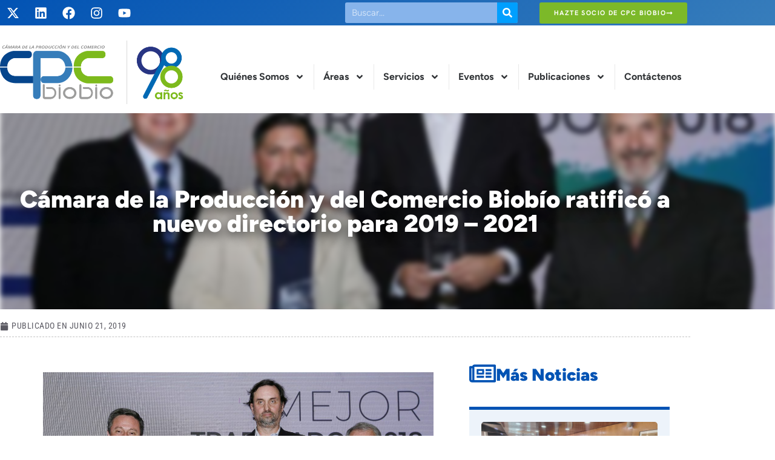

--- FILE ---
content_type: text/html; charset=UTF-8
request_url: https://www.cpcbiobio.cl/2019/06/camara-de-la-produccion-y-del-comercio-biobio-ratifico-a-nuevo-directorio-para-2019-2021/
body_size: 32662
content:
<!doctype html><html lang="es"><head><meta charset="UTF-8"><meta name="viewport" content="width=device-width, initial-scale=1"><link rel="profile" href="https://gmpg.org/xfn/11"><title>Cámara de la Producción y  del Comercio Biobío ratificó a nuevo directorio para 2019 – 2021 &#8211; CPC Biobío</title><meta name='robots' content='max-image-preview:large' /><link rel='dns-prefetch' href='//www.googletagmanager.com' /><link rel="alternate" type="application/rss+xml" title="CPC Biobío &raquo; Feed" href="https://www.cpcbiobio.cl/feed/" /><link rel="alternate" type="application/rss+xml" title="CPC Biobío &raquo; Feed de los comentarios" href="https://www.cpcbiobio.cl/comments/feed/" /><link rel="alternate" type="text/calendar" title="CPC Biobío &raquo; iCal Feed" href="https://www.cpcbiobio.cl/eventos/?ical=1" /><link rel="alternate" title="oEmbed (JSON)" type="application/json+oembed" href="https://www.cpcbiobio.cl/wp-json/oembed/1.0/embed?url=https%3A%2F%2Fwww.cpcbiobio.cl%2F2019%2F06%2Fcamara-de-la-produccion-y-del-comercio-biobio-ratifico-a-nuevo-directorio-para-2019-2021%2F" /><link rel="alternate" title="oEmbed (XML)" type="text/xml+oembed" href="https://www.cpcbiobio.cl/wp-json/oembed/1.0/embed?url=https%3A%2F%2Fwww.cpcbiobio.cl%2F2019%2F06%2Fcamara-de-la-produccion-y-del-comercio-biobio-ratifico-a-nuevo-directorio-para-2019-2021%2F&#038;format=xml" /><style id='wp-img-auto-sizes-contain-inline-css'>img:is([sizes=auto i],[sizes^="auto," i]){contain-intrinsic-size:3000px 1500px}
/*# sourceURL=wp-img-auto-sizes-contain-inline-css */</style><style id='wp-emoji-styles-inline-css'>img.wp-smiley, img.emoji {
		display: inline !important;
		border: none !important;
		box-shadow: none !important;
		height: 1em !important;
		width: 1em !important;
		margin: 0 0.07em !important;
		vertical-align: -0.1em !important;
		background: none !important;
		padding: 0 !important;
	}
/*# sourceURL=wp-emoji-styles-inline-css */</style><link rel='stylesheet' id='wp-block-library-css' href='https://www.cpcbiobio.cl/wp-includes/css/dist/block-library/style.min.css?ver=6.9' media='all' /><style id='global-styles-inline-css'>:root{--wp--preset--aspect-ratio--square: 1;--wp--preset--aspect-ratio--4-3: 4/3;--wp--preset--aspect-ratio--3-4: 3/4;--wp--preset--aspect-ratio--3-2: 3/2;--wp--preset--aspect-ratio--2-3: 2/3;--wp--preset--aspect-ratio--16-9: 16/9;--wp--preset--aspect-ratio--9-16: 9/16;--wp--preset--color--black: #000000;--wp--preset--color--cyan-bluish-gray: #abb8c3;--wp--preset--color--white: #ffffff;--wp--preset--color--pale-pink: #f78da7;--wp--preset--color--vivid-red: #cf2e2e;--wp--preset--color--luminous-vivid-orange: #ff6900;--wp--preset--color--luminous-vivid-amber: #fcb900;--wp--preset--color--light-green-cyan: #7bdcb5;--wp--preset--color--vivid-green-cyan: #00d084;--wp--preset--color--pale-cyan-blue: #8ed1fc;--wp--preset--color--vivid-cyan-blue: #0693e3;--wp--preset--color--vivid-purple: #9b51e0;--wp--preset--gradient--vivid-cyan-blue-to-vivid-purple: linear-gradient(135deg,rgb(6,147,227) 0%,rgb(155,81,224) 100%);--wp--preset--gradient--light-green-cyan-to-vivid-green-cyan: linear-gradient(135deg,rgb(122,220,180) 0%,rgb(0,208,130) 100%);--wp--preset--gradient--luminous-vivid-amber-to-luminous-vivid-orange: linear-gradient(135deg,rgb(252,185,0) 0%,rgb(255,105,0) 100%);--wp--preset--gradient--luminous-vivid-orange-to-vivid-red: linear-gradient(135deg,rgb(255,105,0) 0%,rgb(207,46,46) 100%);--wp--preset--gradient--very-light-gray-to-cyan-bluish-gray: linear-gradient(135deg,rgb(238,238,238) 0%,rgb(169,184,195) 100%);--wp--preset--gradient--cool-to-warm-spectrum: linear-gradient(135deg,rgb(74,234,220) 0%,rgb(151,120,209) 20%,rgb(207,42,186) 40%,rgb(238,44,130) 60%,rgb(251,105,98) 80%,rgb(254,248,76) 100%);--wp--preset--gradient--blush-light-purple: linear-gradient(135deg,rgb(255,206,236) 0%,rgb(152,150,240) 100%);--wp--preset--gradient--blush-bordeaux: linear-gradient(135deg,rgb(254,205,165) 0%,rgb(254,45,45) 50%,rgb(107,0,62) 100%);--wp--preset--gradient--luminous-dusk: linear-gradient(135deg,rgb(255,203,112) 0%,rgb(199,81,192) 50%,rgb(65,88,208) 100%);--wp--preset--gradient--pale-ocean: linear-gradient(135deg,rgb(255,245,203) 0%,rgb(182,227,212) 50%,rgb(51,167,181) 100%);--wp--preset--gradient--electric-grass: linear-gradient(135deg,rgb(202,248,128) 0%,rgb(113,206,126) 100%);--wp--preset--gradient--midnight: linear-gradient(135deg,rgb(2,3,129) 0%,rgb(40,116,252) 100%);--wp--preset--font-size--small: 13px;--wp--preset--font-size--medium: 20px;--wp--preset--font-size--large: 36px;--wp--preset--font-size--x-large: 42px;--wp--preset--spacing--20: 0.44rem;--wp--preset--spacing--30: 0.67rem;--wp--preset--spacing--40: 1rem;--wp--preset--spacing--50: 1.5rem;--wp--preset--spacing--60: 2.25rem;--wp--preset--spacing--70: 3.38rem;--wp--preset--spacing--80: 5.06rem;--wp--preset--shadow--natural: 6px 6px 9px rgba(0, 0, 0, 0.2);--wp--preset--shadow--deep: 12px 12px 50px rgba(0, 0, 0, 0.4);--wp--preset--shadow--sharp: 6px 6px 0px rgba(0, 0, 0, 0.2);--wp--preset--shadow--outlined: 6px 6px 0px -3px rgb(255, 255, 255), 6px 6px rgb(0, 0, 0);--wp--preset--shadow--crisp: 6px 6px 0px rgb(0, 0, 0);}:root { --wp--style--global--content-size: 800px;--wp--style--global--wide-size: 1200px; }:where(body) { margin: 0; }.wp-site-blocks > .alignleft { float: left; margin-right: 2em; }.wp-site-blocks > .alignright { float: right; margin-left: 2em; }.wp-site-blocks > .aligncenter { justify-content: center; margin-left: auto; margin-right: auto; }:where(.wp-site-blocks) > * { margin-block-start: 24px; margin-block-end: 0; }:where(.wp-site-blocks) > :first-child { margin-block-start: 0; }:where(.wp-site-blocks) > :last-child { margin-block-end: 0; }:root { --wp--style--block-gap: 24px; }:root :where(.is-layout-flow) > :first-child{margin-block-start: 0;}:root :where(.is-layout-flow) > :last-child{margin-block-end: 0;}:root :where(.is-layout-flow) > *{margin-block-start: 24px;margin-block-end: 0;}:root :where(.is-layout-constrained) > :first-child{margin-block-start: 0;}:root :where(.is-layout-constrained) > :last-child{margin-block-end: 0;}:root :where(.is-layout-constrained) > *{margin-block-start: 24px;margin-block-end: 0;}:root :where(.is-layout-flex){gap: 24px;}:root :where(.is-layout-grid){gap: 24px;}.is-layout-flow > .alignleft{float: left;margin-inline-start: 0;margin-inline-end: 2em;}.is-layout-flow > .alignright{float: right;margin-inline-start: 2em;margin-inline-end: 0;}.is-layout-flow > .aligncenter{margin-left: auto !important;margin-right: auto !important;}.is-layout-constrained > .alignleft{float: left;margin-inline-start: 0;margin-inline-end: 2em;}.is-layout-constrained > .alignright{float: right;margin-inline-start: 2em;margin-inline-end: 0;}.is-layout-constrained > .aligncenter{margin-left: auto !important;margin-right: auto !important;}.is-layout-constrained > :where(:not(.alignleft):not(.alignright):not(.alignfull)){max-width: var(--wp--style--global--content-size);margin-left: auto !important;margin-right: auto !important;}.is-layout-constrained > .alignwide{max-width: var(--wp--style--global--wide-size);}body .is-layout-flex{display: flex;}.is-layout-flex{flex-wrap: wrap;align-items: center;}.is-layout-flex > :is(*, div){margin: 0;}body .is-layout-grid{display: grid;}.is-layout-grid > :is(*, div){margin: 0;}body{padding-top: 0px;padding-right: 0px;padding-bottom: 0px;padding-left: 0px;}a:where(:not(.wp-element-button)){text-decoration: underline;}:root :where(.wp-element-button, .wp-block-button__link){background-color: #32373c;border-width: 0;color: #fff;font-family: inherit;font-size: inherit;font-style: inherit;font-weight: inherit;letter-spacing: inherit;line-height: inherit;padding-top: calc(0.667em + 2px);padding-right: calc(1.333em + 2px);padding-bottom: calc(0.667em + 2px);padding-left: calc(1.333em + 2px);text-decoration: none;text-transform: inherit;}.has-black-color{color: var(--wp--preset--color--black) !important;}.has-cyan-bluish-gray-color{color: var(--wp--preset--color--cyan-bluish-gray) !important;}.has-white-color{color: var(--wp--preset--color--white) !important;}.has-pale-pink-color{color: var(--wp--preset--color--pale-pink) !important;}.has-vivid-red-color{color: var(--wp--preset--color--vivid-red) !important;}.has-luminous-vivid-orange-color{color: var(--wp--preset--color--luminous-vivid-orange) !important;}.has-luminous-vivid-amber-color{color: var(--wp--preset--color--luminous-vivid-amber) !important;}.has-light-green-cyan-color{color: var(--wp--preset--color--light-green-cyan) !important;}.has-vivid-green-cyan-color{color: var(--wp--preset--color--vivid-green-cyan) !important;}.has-pale-cyan-blue-color{color: var(--wp--preset--color--pale-cyan-blue) !important;}.has-vivid-cyan-blue-color{color: var(--wp--preset--color--vivid-cyan-blue) !important;}.has-vivid-purple-color{color: var(--wp--preset--color--vivid-purple) !important;}.has-black-background-color{background-color: var(--wp--preset--color--black) !important;}.has-cyan-bluish-gray-background-color{background-color: var(--wp--preset--color--cyan-bluish-gray) !important;}.has-white-background-color{background-color: var(--wp--preset--color--white) !important;}.has-pale-pink-background-color{background-color: var(--wp--preset--color--pale-pink) !important;}.has-vivid-red-background-color{background-color: var(--wp--preset--color--vivid-red) !important;}.has-luminous-vivid-orange-background-color{background-color: var(--wp--preset--color--luminous-vivid-orange) !important;}.has-luminous-vivid-amber-background-color{background-color: var(--wp--preset--color--luminous-vivid-amber) !important;}.has-light-green-cyan-background-color{background-color: var(--wp--preset--color--light-green-cyan) !important;}.has-vivid-green-cyan-background-color{background-color: var(--wp--preset--color--vivid-green-cyan) !important;}.has-pale-cyan-blue-background-color{background-color: var(--wp--preset--color--pale-cyan-blue) !important;}.has-vivid-cyan-blue-background-color{background-color: var(--wp--preset--color--vivid-cyan-blue) !important;}.has-vivid-purple-background-color{background-color: var(--wp--preset--color--vivid-purple) !important;}.has-black-border-color{border-color: var(--wp--preset--color--black) !important;}.has-cyan-bluish-gray-border-color{border-color: var(--wp--preset--color--cyan-bluish-gray) !important;}.has-white-border-color{border-color: var(--wp--preset--color--white) !important;}.has-pale-pink-border-color{border-color: var(--wp--preset--color--pale-pink) !important;}.has-vivid-red-border-color{border-color: var(--wp--preset--color--vivid-red) !important;}.has-luminous-vivid-orange-border-color{border-color: var(--wp--preset--color--luminous-vivid-orange) !important;}.has-luminous-vivid-amber-border-color{border-color: var(--wp--preset--color--luminous-vivid-amber) !important;}.has-light-green-cyan-border-color{border-color: var(--wp--preset--color--light-green-cyan) !important;}.has-vivid-green-cyan-border-color{border-color: var(--wp--preset--color--vivid-green-cyan) !important;}.has-pale-cyan-blue-border-color{border-color: var(--wp--preset--color--pale-cyan-blue) !important;}.has-vivid-cyan-blue-border-color{border-color: var(--wp--preset--color--vivid-cyan-blue) !important;}.has-vivid-purple-border-color{border-color: var(--wp--preset--color--vivid-purple) !important;}.has-vivid-cyan-blue-to-vivid-purple-gradient-background{background: var(--wp--preset--gradient--vivid-cyan-blue-to-vivid-purple) !important;}.has-light-green-cyan-to-vivid-green-cyan-gradient-background{background: var(--wp--preset--gradient--light-green-cyan-to-vivid-green-cyan) !important;}.has-luminous-vivid-amber-to-luminous-vivid-orange-gradient-background{background: var(--wp--preset--gradient--luminous-vivid-amber-to-luminous-vivid-orange) !important;}.has-luminous-vivid-orange-to-vivid-red-gradient-background{background: var(--wp--preset--gradient--luminous-vivid-orange-to-vivid-red) !important;}.has-very-light-gray-to-cyan-bluish-gray-gradient-background{background: var(--wp--preset--gradient--very-light-gray-to-cyan-bluish-gray) !important;}.has-cool-to-warm-spectrum-gradient-background{background: var(--wp--preset--gradient--cool-to-warm-spectrum) !important;}.has-blush-light-purple-gradient-background{background: var(--wp--preset--gradient--blush-light-purple) !important;}.has-blush-bordeaux-gradient-background{background: var(--wp--preset--gradient--blush-bordeaux) !important;}.has-luminous-dusk-gradient-background{background: var(--wp--preset--gradient--luminous-dusk) !important;}.has-pale-ocean-gradient-background{background: var(--wp--preset--gradient--pale-ocean) !important;}.has-electric-grass-gradient-background{background: var(--wp--preset--gradient--electric-grass) !important;}.has-midnight-gradient-background{background: var(--wp--preset--gradient--midnight) !important;}.has-small-font-size{font-size: var(--wp--preset--font-size--small) !important;}.has-medium-font-size{font-size: var(--wp--preset--font-size--medium) !important;}.has-large-font-size{font-size: var(--wp--preset--font-size--large) !important;}.has-x-large-font-size{font-size: var(--wp--preset--font-size--x-large) !important;}
:root :where(.wp-block-pullquote){font-size: 1.5em;line-height: 1.6;}
/*# sourceURL=global-styles-inline-css */</style><link rel='stylesheet' id='contact-form-7-css' href='https://www.cpcbiobio.cl/wp-content/cache/autoptimize/autoptimize_single_64ac31699f5326cb3c76122498b76f66.php?ver=6.1.4' media='all' /><link rel='stylesheet' id='tribe-events-v2-single-skeleton-css' href='https://www.cpcbiobio.cl/wp-content/cache/autoptimize/autoptimize_single_7816200b8ee0ebe7d38d0b346de2b663.php?ver=6.15.14' media='all' /><link rel='stylesheet' id='tribe-events-v2-single-skeleton-full-css' href='https://www.cpcbiobio.cl/wp-content/cache/autoptimize/autoptimize_single_b02b950ef2b84b63332f1161606b126c.php?ver=6.15.14' media='all' /><link rel='stylesheet' id='tec-events-elementor-widgets-base-styles-css' href='https://www.cpcbiobio.cl/wp-content/cache/autoptimize/autoptimize_single_6fc7abd853ee796ccc1ea3dbd8e8cb5a.php?ver=6.15.14' media='all' /><link rel='stylesheet' id='hello-elementor-css' href='https://www.cpcbiobio.cl/wp-content/cache/autoptimize/autoptimize_single_af4b9638d69957103dc5ea259563873e.php?ver=3.4.6' media='all' /><link rel='stylesheet' id='hello-elementor-theme-style-css' href='https://www.cpcbiobio.cl/wp-content/cache/autoptimize/autoptimize_single_a480d2bf8c523da1c15b272e519f33f2.php?ver=3.4.6' media='all' /><link rel='stylesheet' id='hello-elementor-header-footer-css' href='https://www.cpcbiobio.cl/wp-content/cache/autoptimize/autoptimize_single_86dbb47955bb9db9c74abc72efb0c6f6.php?ver=3.4.6' media='all' /><link rel='stylesheet' id='dflip-style-css' href='https://www.cpcbiobio.cl/wp-content/plugins/3d-flipbook-dflip-lite/assets/css/dflip.min.css?ver=2.4.20' media='all' /><link rel='stylesheet' id='elementor-frontend-css' href='https://www.cpcbiobio.cl/wp-content/plugins/elementor/assets/css/frontend.min.css?ver=3.34.2' media='all' /><style id='elementor-frontend-inline-css'>.elementor-26987 .elementor-element.elementor-element-59a0931c:not(.elementor-motion-effects-element-type-background), .elementor-26987 .elementor-element.elementor-element-59a0931c > .elementor-motion-effects-container > .elementor-motion-effects-layer{background-image:url("https://www.cpcbiobio.cl/wp-content/uploads/2019/06/DESTACADA-ASAMBLEA.jpg");}
/*# sourceURL=elementor-frontend-inline-css */</style><link rel='stylesheet' id='widget-social-icons-css' href='https://www.cpcbiobio.cl/wp-content/plugins/elementor/assets/css/widget-social-icons.min.css?ver=3.34.2' media='all' /><link rel='stylesheet' id='e-apple-webkit-css' href='https://www.cpcbiobio.cl/wp-content/plugins/elementor/assets/css/conditionals/apple-webkit.min.css?ver=3.34.2' media='all' /><link rel='stylesheet' id='widget-search-form-css' href='https://www.cpcbiobio.cl/wp-content/plugins/elementor-pro/assets/css/widget-search-form.min.css?ver=3.34.1' media='all' /><link rel='stylesheet' id='widget-image-css' href='https://www.cpcbiobio.cl/wp-content/plugins/elementor/assets/css/widget-image.min.css?ver=3.34.2' media='all' /><link rel='stylesheet' id='widget-nav-menu-css' href='https://www.cpcbiobio.cl/wp-content/plugins/elementor-pro/assets/css/widget-nav-menu.min.css?ver=3.34.1' media='all' /><link rel='stylesheet' id='widget-heading-css' href='https://www.cpcbiobio.cl/wp-content/plugins/elementor/assets/css/widget-heading.min.css?ver=3.34.2' media='all' /><link rel='stylesheet' id='widget-icon-list-css' href='https://www.cpcbiobio.cl/wp-content/plugins/elementor/assets/css/widget-icon-list.min.css?ver=3.34.2' media='all' /><link rel='stylesheet' id='e-motion-fx-css' href='https://www.cpcbiobio.cl/wp-content/plugins/elementor-pro/assets/css/modules/motion-fx.min.css?ver=3.34.1' media='all' /><link rel='stylesheet' id='widget-post-info-css' href='https://www.cpcbiobio.cl/wp-content/plugins/elementor-pro/assets/css/widget-post-info.min.css?ver=3.34.1' media='all' /><link rel='stylesheet' id='e-animation-fadeInLeft-css' href='https://www.cpcbiobio.cl/wp-content/plugins/elementor/assets/lib/animations/styles/fadeInLeft.min.css?ver=3.34.2' media='all' /><link rel='stylesheet' id='widget-spacer-css' href='https://www.cpcbiobio.cl/wp-content/plugins/elementor/assets/css/widget-spacer.min.css?ver=3.34.2' media='all' /><link rel='stylesheet' id='widget-divider-css' href='https://www.cpcbiobio.cl/wp-content/plugins/elementor/assets/css/widget-divider.min.css?ver=3.34.2' media='all' /><link rel='stylesheet' id='widget-share-buttons-css' href='https://www.cpcbiobio.cl/wp-content/plugins/elementor-pro/assets/css/widget-share-buttons.min.css?ver=3.34.1' media='all' /><link rel='stylesheet' id='widget-post-navigation-css' href='https://www.cpcbiobio.cl/wp-content/plugins/elementor-pro/assets/css/widget-post-navigation.min.css?ver=3.34.1' media='all' /><link rel='stylesheet' id='widget-icon-box-css' href='https://www.cpcbiobio.cl/wp-content/plugins/elementor/assets/css/widget-icon-box.min.css?ver=3.34.2' media='all' /><link rel='stylesheet' id='widget-posts-css' href='https://www.cpcbiobio.cl/wp-content/plugins/elementor-pro/assets/css/widget-posts.min.css?ver=3.34.1' media='all' /><link rel='stylesheet' id='e-animation-fadeInRight-css' href='https://www.cpcbiobio.cl/wp-content/plugins/elementor/assets/lib/animations/styles/fadeInRight.min.css?ver=3.34.2' media='all' /><link rel='stylesheet' id='elementor-post-22105-css' href='https://www.cpcbiobio.cl/wp-content/cache/autoptimize/autoptimize_single_785a8894591f01740c0844f3a71efe31.php?ver=1769072295' media='all' /><link rel='stylesheet' id='font-awesome-5-all-css' href='https://www.cpcbiobio.cl/wp-content/plugins/elementor/assets/lib/font-awesome/css/all.min.css?ver=3.34.2' media='all' /><link rel='stylesheet' id='font-awesome-4-shim-css' href='https://www.cpcbiobio.cl/wp-content/plugins/elementor/assets/lib/font-awesome/css/v4-shims.min.css?ver=3.34.2' media='all' /><link rel='stylesheet' id='elementor-post-26137-css' href='https://www.cpcbiobio.cl/wp-content/cache/autoptimize/autoptimize_single_fd2e8db0e64605f5b221d113ab5af547.php?ver=1769072295' media='all' /><link rel='stylesheet' id='elementor-post-26708-css' href='https://www.cpcbiobio.cl/wp-content/cache/autoptimize/autoptimize_single_a55557e308fc941c1903a438e657dc5c.php?ver=1769072295' media='all' /><link rel='stylesheet' id='elementor-post-26987-css' href='https://www.cpcbiobio.cl/wp-content/cache/autoptimize/autoptimize_single_e6323f12c3a11a3c76586b454b186996.php?ver=1769072295' media='all' /><link rel='stylesheet' id='eael-general-css' href='https://www.cpcbiobio.cl/wp-content/plugins/essential-addons-for-elementor-lite/assets/front-end/css/view/general.min.css?ver=6.5.8' media='all' /><link rel='stylesheet' id='elementor-gf-local-figtree-css' href='https://www.cpcbiobio.cl/wp-content/cache/autoptimize/autoptimize_single_9616cd3fc0f86973e7f85590e4b1d969.php?ver=1742288304' media='all' /><link rel='stylesheet' id='elementor-gf-local-hankengrotesk-css' href='https://www.cpcbiobio.cl/wp-content/cache/autoptimize/autoptimize_single_063cee737ff4d98e833bf1b5dd535724.php?ver=1742288311' media='all' /><link rel='stylesheet' id='elementor-gf-local-robotocondensed-css' href='https://www.cpcbiobio.cl/wp-content/cache/autoptimize/autoptimize_single_f273473dde824c52c43667a3ddc021d4.php?ver=1742288317' media='all' /><link rel='stylesheet' id='elementor-gf-local-opensans-css' href='https://www.cpcbiobio.cl/wp-content/cache/autoptimize/autoptimize_single_8a34f262042ddb338272b35b2ca727a0.php?ver=1742289083' media='all' /> <script src="https://www.cpcbiobio.cl/wp-includes/js/jquery/jquery.min.js?ver=3.7.1" id="jquery-core-js"></script> <script defer src="https://www.cpcbiobio.cl/wp-includes/js/jquery/jquery-migrate.min.js?ver=3.4.1" id="jquery-migrate-js"></script> <script defer src="https://www.cpcbiobio.cl/wp-content/plugins/elementor/assets/lib/font-awesome/js/v4-shims.min.js?ver=3.34.2" id="font-awesome-4-shim-js"></script> 
 <script defer src="https://www.googletagmanager.com/gtag/js?id=GT-TNLB4K8" id="google_gtagjs-js"></script> <script defer id="google_gtagjs-js-after" src="[data-uri]"></script> <link rel="https://api.w.org/" href="https://www.cpcbiobio.cl/wp-json/" /><link rel="alternate" title="JSON" type="application/json" href="https://www.cpcbiobio.cl/wp-json/wp/v2/posts/18656" /><link rel="EditURI" type="application/rsd+xml" title="RSD" href="https://www.cpcbiobio.cl/xmlrpc.php?rsd" /><meta name="generator" content="WordPress 6.9" /><link rel="canonical" href="https://www.cpcbiobio.cl/2019/06/camara-de-la-produccion-y-del-comercio-biobio-ratifico-a-nuevo-directorio-para-2019-2021/" /><link rel='shortlink' href='https://www.cpcbiobio.cl/?p=18656' /><meta name="generator" content="Site Kit by Google 1.170.0" /><meta name="tec-api-version" content="v1"><meta name="tec-api-origin" content="https://www.cpcbiobio.cl"><link rel="alternate" href="https://www.cpcbiobio.cl/wp-json/tribe/events/v1/" /><meta name="description" content="Durante el encuentro, el gremio premio a Manuel Veloso, de Peumayén Ingeniería como Mejor Trabajador y a Víctor Moller, presidente de Hortifrut como Mejor Empresario."><meta name="generator" content="Elementor 3.34.2; features: e_font_icon_svg, additional_custom_breakpoints; settings: css_print_method-external, google_font-enabled, font_display-auto"><style>.e-con.e-parent:nth-of-type(n+4):not(.e-lazyloaded):not(.e-no-lazyload),
				.e-con.e-parent:nth-of-type(n+4):not(.e-lazyloaded):not(.e-no-lazyload) * {
					background-image: none !important;
				}
				@media screen and (max-height: 1024px) {
					.e-con.e-parent:nth-of-type(n+3):not(.e-lazyloaded):not(.e-no-lazyload),
					.e-con.e-parent:nth-of-type(n+3):not(.e-lazyloaded):not(.e-no-lazyload) * {
						background-image: none !important;
					}
				}
				@media screen and (max-height: 640px) {
					.e-con.e-parent:nth-of-type(n+2):not(.e-lazyloaded):not(.e-no-lazyload),
					.e-con.e-parent:nth-of-type(n+2):not(.e-lazyloaded):not(.e-no-lazyload) * {
						background-image: none !important;
					}
				}</style><link rel="icon" href="https://www.cpcbiobio.cl/wp-content/uploads/2024/02/logotipo-97-2-120x120.png" sizes="32x32" /><link rel="icon" href="https://www.cpcbiobio.cl/wp-content/uploads/2024/02/logotipo-97-2-450x450.png" sizes="192x192" /><link rel="apple-touch-icon" href="https://www.cpcbiobio.cl/wp-content/uploads/2024/02/logotipo-97-2-450x450.png" /><meta name="msapplication-TileImage" content="https://www.cpcbiobio.cl/wp-content/uploads/2024/02/logotipo-97-2-450x450.png" /><style id="wp-custom-css">.ectbe-wrapper {
    --e-ectbe-date-area-width: 5px!important;
}

.ectbe-evt-more-box {
    display: none!important;
}

.ectbe-minimal-list-wrapper .ectbe-inner-wrapper {
    border-bottom: solid 1px #eee!important;
}

.ectbe-minimal-list-wrapper h3 {
    display: none!important;
}

/* Estilos para elementos dentro del contenedor #contenido-cpc */
#contenido-cpc h1 {
    font-family: var(--e-global-typography-primary-font-family);
    color: var(--e-global-color-primary);
    font-size: 36px;
    font-weight: 700; /* Ajuste de la negrita */
    margin-top: 30px; /* Aumento del margen superior para h1 */
    margin-bottom: 20px;
}

#contenido-cpc h2 {
    font-family: var(--e-global-typography-primary-font-family);
    color: var(--e-global-color-primary);
    font-size: 30px;
    font-weight: 700; /* Ajuste de la negrita */
    margin-top: 25px; /* Ajuste del margen superior para h2 */
    margin-bottom: 20px;
}

#contenido-cpc h3 {
    font-family: var(--e-global-typography-primary-font-family);
    color: var(--e-global-color-primary);
    font-size: 24px;
    font-weight: 700; /* Ajuste de la negrita */
    margin-top: 25px; /* Ajuste del margen superior para h3 */
    margin-bottom: 20px;
}

#contenido-cpc h4 {
    font-family: var(--e-global-typography-primary-font-family);
    color: var(--e-global-color-primary);
    font-size: 20px;
    font-weight: 700; /* Ajuste de la negrita */
    margin-top: 25px; /* Ajuste del margen superior para h4 */
    margin-bottom: 20px;
}

#contenido-cpc h5 {
    font-family: var(--e-global-typography-primary-font-family);
    color: var(--e-global-color-primary);
    font-size: 18px;
    font-weight: 700; /* Ajuste de la negrita */
    margin-top: 20px;
    margin-bottom: 20px;
}

#contenido-cpc h6 {
    font-family: var(--e-global-typography-primary-font-family);
    color: var(--e-global-color-primary);
    font-size: 16px;
    font-weight: 700; /* Ajuste de la negrita */
    margin-top: 20px;
    margin-bottom: 20px;
}

#contenido-cpc a {
    color: var(--e-global-color-primary); /* Cambio de color a primario */
}

#contenido-cpc b, #contenido-cpc strong {
    font-weight: bold;
    color: var(--e-global-color-primary); /* Cambio de color a primario */
}

#contenido-cpc img {
    width: 100%;
    height: auto;
    margin-top: 20px;
    margin-bottom: 20px;
}

#contenido-cpc img.alignleft {
    width: 40%;
    height: auto;
    margin-right: 20px;
    margin-bottom: 20px;
    float: left;
}

#contenido-cpc img.alignright {
    width: 40%;
    height: auto;
    margin-left: 20px;
    margin-bottom: 20px;
    float: right;
}

#contenido-cpc ul, #contenido-cpc ol {
    margin-top: 15px;
    margin-bottom: 15px;
    margin-left: 0px;
		padding-left: 0px;
}

#contenido-cpc ul {
    list-style: none;
}

#contenido-cpc ul li {
    margin-bottom: 5px;
	background-image: url(https://www.cpcbiobio.cl/wp-content/uploads/2024/04/right-arrow_9688285.svg);
	background-size: 16px 16px;
	background-repeat: no-repeat;
	background-position: left 5px;
	padding-left: 24px;
	padding-bottom: 5px;
	border-bottom: solid 1px #f1f1f1;
}</style><style type="text/css" id="c4wp-checkout-css">.woocommerce-checkout .c4wp_captcha_field {
						margin-bottom: 10px;
						margin-top: 15px;
						position: relative;
						display: inline-block;
					}</style><style type="text/css" id="c4wp-v3-lp-form-css">.login #login, .login #lostpasswordform {
					min-width: 350px !important;
				}
				.wpforms-field-c4wp iframe {
					width: 100% !important;
				}</style></head><body data-rsssl=1 class="wp-singular post-template-default single single-post postid-18656 single-format-gallery wp-embed-responsive wp-theme-hello-elementor tribe-no-js hello-elementor-default elementor-default elementor-kit-22105 elementor-page-26987"> <a class="skip-link screen-reader-text" href="#content">Ir al contenido</a><header data-elementor-type="header" data-elementor-id="26137" class="elementor elementor-26137 elementor-location-header" data-elementor-post-type="elementor_library"><section data-particle_enable="false" data-particle-mobile-disabled="false" class="elementor-section elementor-top-section elementor-element elementor-element-a9c8ab1 elementor-section-boxed elementor-section-height-default elementor-section-height-default" data-id="a9c8ab1" data-element_type="section" data-settings="{&quot;background_background&quot;:&quot;gradient&quot;}"><div class="elementor-container elementor-column-gap-no"><div class="elementor-column elementor-col-33 elementor-top-column elementor-element elementor-element-f4a475b" data-id="f4a475b" data-element_type="column"><div class="elementor-widget-wrap elementor-element-populated"><div class="elementor-element elementor-element-9dc37f8 e-grid-align-left elementor-shape-rounded elementor-grid-0 elementor-widget elementor-widget-social-icons" data-id="9dc37f8" data-element_type="widget" data-widget_type="social-icons.default"><div class="elementor-widget-container"><div class="elementor-social-icons-wrapper elementor-grid" role="list"> <span class="elementor-grid-item" role="listitem"> <a class="elementor-icon elementor-social-icon elementor-social-icon-x-twitter elementor-repeater-item-c6603b0" href="https://twitter.com/cpcbiobio" target="_blank"> <span class="elementor-screen-only">X-twitter</span> <svg aria-hidden="true" class="e-font-icon-svg e-fab-x-twitter" viewBox="0 0 512 512" xmlns="http://www.w3.org/2000/svg"><path d="M389.2 48h70.6L305.6 224.2 487 464H345L233.7 318.6 106.5 464H35.8L200.7 275.5 26.8 48H172.4L272.9 180.9 389.2 48zM364.4 421.8h39.1L151.1 88h-42L364.4 421.8z"></path></svg> </a> </span> <span class="elementor-grid-item" role="listitem"> <a class="elementor-icon elementor-social-icon elementor-social-icon-linkedin elementor-repeater-item-3d6a6d8" href="https://www.linkedin.com/company/cpc-biob%C3%ADo/" target="_blank"> <span class="elementor-screen-only">Linkedin</span> <svg aria-hidden="true" class="e-font-icon-svg e-fab-linkedin" viewBox="0 0 448 512" xmlns="http://www.w3.org/2000/svg"><path d="M416 32H31.9C14.3 32 0 46.5 0 64.3v383.4C0 465.5 14.3 480 31.9 480H416c17.6 0 32-14.5 32-32.3V64.3c0-17.8-14.4-32.3-32-32.3zM135.4 416H69V202.2h66.5V416zm-33.2-243c-21.3 0-38.5-17.3-38.5-38.5S80.9 96 102.2 96c21.2 0 38.5 17.3 38.5 38.5 0 21.3-17.2 38.5-38.5 38.5zm282.1 243h-66.4V312c0-24.8-.5-56.7-34.5-56.7-34.6 0-39.9 27-39.9 54.9V416h-66.4V202.2h63.7v29.2h.9c8.9-16.8 30.6-34.5 62.9-34.5 67.2 0 79.7 44.3 79.7 101.9V416z"></path></svg> </a> </span> <span class="elementor-grid-item" role="listitem"> <a class="elementor-icon elementor-social-icon elementor-social-icon-facebook elementor-repeater-item-02069c9" href="https://www.facebook.com/cpcbiobio" target="_blank"> <span class="elementor-screen-only">Facebook</span> <svg aria-hidden="true" class="e-font-icon-svg e-fab-facebook" viewBox="0 0 512 512" xmlns="http://www.w3.org/2000/svg"><path d="M504 256C504 119 393 8 256 8S8 119 8 256c0 123.78 90.69 226.38 209.25 245V327.69h-63V256h63v-54.64c0-62.15 37-96.48 93.67-96.48 27.14 0 55.52 4.84 55.52 4.84v61h-31.28c-30.8 0-40.41 19.12-40.41 38.73V256h68.78l-11 71.69h-57.78V501C413.31 482.38 504 379.78 504 256z"></path></svg> </a> </span> <span class="elementor-grid-item" role="listitem"> <a class="elementor-icon elementor-social-icon elementor-social-icon-instagram elementor-repeater-item-adb3703" href="https://www.instagram.com/cpcbiobio/" target="_blank"> <span class="elementor-screen-only">Instagram</span> <svg aria-hidden="true" class="e-font-icon-svg e-fab-instagram" viewBox="0 0 448 512" xmlns="http://www.w3.org/2000/svg"><path d="M224.1 141c-63.6 0-114.9 51.3-114.9 114.9s51.3 114.9 114.9 114.9S339 319.5 339 255.9 287.7 141 224.1 141zm0 189.6c-41.1 0-74.7-33.5-74.7-74.7s33.5-74.7 74.7-74.7 74.7 33.5 74.7 74.7-33.6 74.7-74.7 74.7zm146.4-194.3c0 14.9-12 26.8-26.8 26.8-14.9 0-26.8-12-26.8-26.8s12-26.8 26.8-26.8 26.8 12 26.8 26.8zm76.1 27.2c-1.7-35.9-9.9-67.7-36.2-93.9-26.2-26.2-58-34.4-93.9-36.2-37-2.1-147.9-2.1-184.9 0-35.8 1.7-67.6 9.9-93.9 36.1s-34.4 58-36.2 93.9c-2.1 37-2.1 147.9 0 184.9 1.7 35.9 9.9 67.7 36.2 93.9s58 34.4 93.9 36.2c37 2.1 147.9 2.1 184.9 0 35.9-1.7 67.7-9.9 93.9-36.2 26.2-26.2 34.4-58 36.2-93.9 2.1-37 2.1-147.8 0-184.8zM398.8 388c-7.8 19.6-22.9 34.7-42.6 42.6-29.5 11.7-99.5 9-132.1 9s-102.7 2.6-132.1-9c-19.6-7.8-34.7-22.9-42.6-42.6-11.7-29.5-9-99.5-9-132.1s-2.6-102.7 9-132.1c7.8-19.6 22.9-34.7 42.6-42.6 29.5-11.7 99.5-9 132.1-9s102.7-2.6 132.1 9c19.6 7.8 34.7 22.9 42.6 42.6 11.7 29.5 9 99.5 9 132.1s2.7 102.7-9 132.1z"></path></svg> </a> </span> <span class="elementor-grid-item" role="listitem"> <a class="elementor-icon elementor-social-icon elementor-social-icon-youtube elementor-repeater-item-ed220e4" href="https://www.youtube.com/@comunicacionescpcbiobio9030" target="_blank"> <span class="elementor-screen-only">Youtube</span> <svg aria-hidden="true" class="e-font-icon-svg e-fab-youtube" viewBox="0 0 576 512" xmlns="http://www.w3.org/2000/svg"><path d="M549.655 124.083c-6.281-23.65-24.787-42.276-48.284-48.597C458.781 64 288 64 288 64S117.22 64 74.629 75.486c-23.497 6.322-42.003 24.947-48.284 48.597-11.412 42.867-11.412 132.305-11.412 132.305s0 89.438 11.412 132.305c6.281 23.65 24.787 41.5 48.284 47.821C117.22 448 288 448 288 448s170.78 0 213.371-11.486c23.497-6.321 42.003-24.171 48.284-47.821 11.412-42.867 11.412-132.305 11.412-132.305s0-89.438-11.412-132.305zm-317.51 213.508V175.185l142.739 81.205-142.739 81.201z"></path></svg> </a> </span></div></div></div></div></div><div class="elementor-column elementor-col-33 elementor-top-column elementor-element elementor-element-97dd5df" data-id="97dd5df" data-element_type="column"><div class="elementor-widget-wrap elementor-element-populated"><div class="elementor-element elementor-element-dd55f5a elementor-search-form--skin-classic elementor-search-form--button-type-icon elementor-search-form--icon-search elementor-widget elementor-widget-search-form" data-id="dd55f5a" data-element_type="widget" data-settings="{&quot;skin&quot;:&quot;classic&quot;}" data-widget_type="search-form.default"><div class="elementor-widget-container"> <search role="search"><form class="elementor-search-form" action="https://www.cpcbiobio.cl" method="get"><div class="elementor-search-form__container"> <label class="elementor-screen-only" for="elementor-search-form-dd55f5a">Buscar</label> <input id="elementor-search-form-dd55f5a" placeholder="Buscar..." class="elementor-search-form__input" type="search" name="s" value=""> <button class="elementor-search-form__submit" type="submit" aria-label="Buscar"><div class="e-font-icon-svg-container"><svg class="fa fa-search e-font-icon-svg e-fas-search" viewBox="0 0 512 512" xmlns="http://www.w3.org/2000/svg"><path d="M505 442.7L405.3 343c-4.5-4.5-10.6-7-17-7H372c27.6-35.3 44-79.7 44-128C416 93.1 322.9 0 208 0S0 93.1 0 208s93.1 208 208 208c48.3 0 92.7-16.4 128-44v16.3c0 6.4 2.5 12.5 7 17l99.7 99.7c9.4 9.4 24.6 9.4 33.9 0l28.3-28.3c9.4-9.4 9.4-24.6.1-34zM208 336c-70.7 0-128-57.2-128-128 0-70.7 57.2-128 128-128 70.7 0 128 57.2 128 128 0 70.7-57.2 128-128 128z"></path></svg></div> </button></div></form> </search></div></div></div></div><div class="elementor-column elementor-col-33 elementor-top-column elementor-element elementor-element-4c3b4a0" data-id="4c3b4a0" data-element_type="column"><div class="elementor-widget-wrap elementor-element-populated"><div class="elementor-element elementor-element-a8328a7 elementor-align-right elementor-widget elementor-widget-button" data-id="a8328a7" data-element_type="widget" data-widget_type="button.default"><div class="elementor-widget-container"><div class="elementor-button-wrapper"> <a class="elementor-button elementor-button-link elementor-size-sm" href="https://www.cpcbiobio.cl/quienes-somos/socios/hagase-socio/"> <span class="elementor-button-content-wrapper"> <span class="elementor-button-icon"> <svg aria-hidden="true" class="e-font-icon-svg e-fas-long-arrow-alt-right" viewBox="0 0 448 512" xmlns="http://www.w3.org/2000/svg"><path d="M313.941 216H12c-6.627 0-12 5.373-12 12v56c0 6.627 5.373 12 12 12h301.941v46.059c0 21.382 25.851 32.09 40.971 16.971l86.059-86.059c9.373-9.373 9.373-24.569 0-33.941l-86.059-86.059c-15.119-15.119-40.971-4.411-40.971 16.971V216z"></path></svg> </span> <span class="elementor-button-text">hazte socio de cpc biobio</span> </span> </a></div></div></div></div></div></div></section><section data-particle_enable="false" data-particle-mobile-disabled="false" class="elementor-section elementor-top-section elementor-element elementor-element-3a2a473 elementor-section-boxed elementor-section-height-default elementor-section-height-default" data-id="3a2a473" data-element_type="section"><div class="elementor-container elementor-column-gap-no"><div class="elementor-column elementor-col-50 elementor-top-column elementor-element elementor-element-702c109" data-id="702c109" data-element_type="column"><div class="elementor-widget-wrap elementor-element-populated"><div class="elementor-element elementor-element-c21c591 elementor-widget elementor-widget-image" data-id="c21c591" data-element_type="widget" data-widget_type="image.default"><div class="elementor-widget-container"> <a href="https://www.cpcbiobio.cl"> <img loading="lazy" width="599" height="204" src="https://www.cpcbiobio.cl/wp-content/uploads/2024/04/logotipo-cpcbiobio98.png" class="attachment-medium_large size-medium_large wp-image-28556" alt="" /> </a></div></div></div></div><div class="elementor-column elementor-col-50 elementor-top-column elementor-element elementor-element-0cb70d7" data-id="0cb70d7" data-element_type="column"><div class="elementor-widget-wrap elementor-element-populated"><div class="elementor-element elementor-element-cde46a0 elementor-nav-menu__align-end elementor-nav-menu--stretch elementor-nav-menu--dropdown-tablet elementor-nav-menu__text-align-aside elementor-nav-menu--toggle elementor-nav-menu--burger elementor-widget elementor-widget-nav-menu" data-id="cde46a0" data-element_type="widget" data-settings="{&quot;submenu_icon&quot;:{&quot;value&quot;:&quot;&lt;svg aria-hidden=\&quot;true\&quot; class=\&quot;e-font-icon-svg e-fas-angle-down\&quot; viewBox=\&quot;0 0 320 512\&quot; xmlns=\&quot;http:\/\/www.w3.org\/2000\/svg\&quot;&gt;&lt;path d=\&quot;M143 352.3L7 216.3c-9.4-9.4-9.4-24.6 0-33.9l22.6-22.6c9.4-9.4 24.6-9.4 33.9 0l96.4 96.4 96.4-96.4c9.4-9.4 24.6-9.4 33.9 0l22.6 22.6c9.4 9.4 9.4 24.6 0 33.9l-136 136c-9.2 9.4-24.4 9.4-33.8 0z\&quot;&gt;&lt;\/path&gt;&lt;\/svg&gt;&quot;,&quot;library&quot;:&quot;fa-solid&quot;},&quot;full_width&quot;:&quot;stretch&quot;,&quot;layout&quot;:&quot;horizontal&quot;,&quot;toggle&quot;:&quot;burger&quot;}" data-widget_type="nav-menu.default"><div class="elementor-widget-container"><nav aria-label="Menú" class="elementor-nav-menu--main elementor-nav-menu__container elementor-nav-menu--layout-horizontal e--pointer-underline e--animation-fade"><ul id="menu-1-cde46a0" class="elementor-nav-menu"><li class="menu-item menu-item-type-custom menu-item-object-custom menu-item-has-children menu-item-19123"><a href="#" class="elementor-item elementor-item-anchor">Quiénes Somos</a><ul class="sub-menu elementor-nav-menu--dropdown"><li class="menu-item menu-item-type-post_type menu-item-object-page menu-item-19124"><a href="https://www.cpcbiobio.cl/quienes-somos/presentacion/" class="elementor-sub-item">Presentación</a></li><li class="menu-item menu-item-type-custom menu-item-object-custom menu-item-has-children menu-item-19125"><a href="#" class="elementor-sub-item elementor-item-anchor">Organización</a><ul class="sub-menu elementor-nav-menu--dropdown"><li class="menu-item menu-item-type-post_type menu-item-object-page menu-item-25973"><a href="https://www.cpcbiobio.cl/quienes-somos/organizacion/directorio/" class="elementor-sub-item">Directorio</a></li><li class="menu-item menu-item-type-post_type menu-item-object-page menu-item-19128"><a href="https://www.cpcbiobio.cl/quienes-somos/organizacion/organizacion-interna/" class="elementor-sub-item">Organización Interna</a></li></ul></li><li class="menu-item menu-item-type-post_type menu-item-object-page menu-item-19129"><a href="https://www.cpcbiobio.cl/quienes-somos/vinculos/" class="elementor-sub-item">Vínculos CPC Biobío</a></li><li class="menu-item menu-item-type-post_type menu-item-object-page menu-item-19130"><a href="https://www.cpcbiobio.cl/quienes-somos/trabajo-colaborativo/" class="elementor-sub-item">Trabajo Colaborativo</a></li><li class="menu-item menu-item-type-taxonomy menu-item-object-category menu-item-19136"><a href="https://www.cpcbiobio.cl/seccion/documentos/memorias/" class="elementor-sub-item">Memorias</a></li><li class="menu-item menu-item-type-custom menu-item-object-custom menu-item-has-children menu-item-19138"><a href="#" class="elementor-sub-item elementor-item-anchor">Socios</a><ul class="sub-menu elementor-nav-menu--dropdown"><li class="menu-item menu-item-type-post_type menu-item-object-page menu-item-19139"><a href="https://www.cpcbiobio.cl/quienes-somos/socios/hagase-socio/" class="elementor-sub-item">Cómo asociarse a CPC Biobío</a></li><li class="menu-item menu-item-type-post_type menu-item-object-page menu-item-19140"><a href="https://www.cpcbiobio.cl/quienes-somos/socios/beneficios-socios/" class="elementor-sub-item">Beneficios Socios</a></li></ul></li></ul></li><li class="menu-item menu-item-type-custom menu-item-object-custom menu-item-has-children menu-item-11879"><a href="#" class="elementor-item elementor-item-anchor">Áreas</a><ul class="sub-menu elementor-nav-menu--dropdown"><li class="menu-item menu-item-type-post_type menu-item-object-page menu-item-12133"><a href="https://www.cpcbiobio.cl/areas/comunicaciones-descripcion/" class="elementor-sub-item">Comunicaciones</a></li><li class="menu-item menu-item-type-custom menu-item-object-custom menu-item-has-children menu-item-19274"><a href="#" class="elementor-sub-item elementor-item-anchor">Estudios</a><ul class="sub-menu elementor-nav-menu--dropdown"><li class="menu-item menu-item-type-post_type menu-item-object-page menu-item-12935"><a href="https://www.cpcbiobio.cl/areas/estudios/" class="elementor-sub-item">Descripción</a></li><li class="menu-item menu-item-type-taxonomy menu-item-object-category menu-item-19169"><a href="https://www.cpcbiobio.cl/seccion/documentos/indice-de-percepcion-empresarial/" class="elementor-sub-item">Índice de Percepción Empresarial</a></li><li class="menu-item menu-item-type-taxonomy menu-item-object-category menu-item-19171"><a href="https://www.cpcbiobio.cl/seccion/documentos/sintesis-economica/" class="elementor-sub-item">Informe Económico Regional</a></li></ul></li><li class="menu-item menu-item-type-post_type menu-item-object-page menu-item-12125"><a href="https://www.cpcbiobio.cl/areas/sitios-de-interes/" class="elementor-sub-item">Sitios de Interés</a></li></ul></li><li class="menu-item menu-item-type-custom menu-item-object-custom menu-item-has-children menu-item-11916"><a href="#" class="elementor-item elementor-item-anchor">Servicios</a><ul class="sub-menu elementor-nav-menu--dropdown"><li class="menu-item menu-item-type-post_type menu-item-object-page menu-item-11922"><a href="https://www.cpcbiobio.cl/servicios/boletin-comercial/" class="elementor-sub-item">Boletín Comercial</a></li><li class="menu-item menu-item-type-post_type menu-item-object-page menu-item-11970"><a href="https://www.cpcbiobio.cl/servicios/codigos-de-barra/" class="elementor-sub-item">Códigos de Barra</a></li><li class="menu-item menu-item-type-post_type menu-item-object-page menu-item-11969"><a href="https://www.cpcbiobio.cl/servicios/certificados-de-origen/" class="elementor-sub-item">Certificados de Origen</a></li><li class="menu-item menu-item-type-post_type menu-item-object-page menu-item-11968"><a href="https://www.cpcbiobio.cl/servicios/firma-digital-avanzada/" class="elementor-sub-item">Firma Digital Avanzada</a></li><li class="menu-item menu-item-type-post_type menu-item-object-page menu-item-16833"><a href="https://www.cpcbiobio.cl/servicios/centro-de-arbitraje-y-mediacion/" class="elementor-sub-item">Centro de Arbitraje y Mediación</a></li></ul></li><li class="menu-item menu-item-type-taxonomy menu-item-object-category current-post-ancestor menu-item-has-children menu-item-19166"><a href="https://www.cpcbiobio.cl/seccion/eventos/" class="elementor-item">Eventos</a><ul class="sub-menu elementor-nav-menu--dropdown"><li class="menu-item menu-item-type-post_type menu-item-object-page menu-item-25339"><a href="https://www.cpcbiobio.cl/quienes-somos/premios-cpcc/" class="elementor-sub-item">Premios CPC BIOBÍO</a></li><li class="menu-item menu-item-type-taxonomy menu-item-object-category menu-item-20285"><a href="https://www.cpcbiobio.cl/seccion/eventos/impulsa/" class="elementor-sub-item">Impulsa</a></li><li class="menu-item menu-item-type-taxonomy menu-item-object-category current-post-ancestor current-menu-parent current-post-parent menu-item-20283"><a href="https://www.cpcbiobio.cl/seccion/eventos/asamblea-de-socios/" class="elementor-sub-item">Asamblea de Socios</a></li><li class="menu-item menu-item-type-taxonomy menu-item-object-category menu-item-20284"><a href="https://www.cpcbiobio.cl/seccion/eventos/eventos-cpc-biobio/" class="elementor-sub-item">Eventos CPC Biobio</a></li></ul></li><li class="menu-item menu-item-type-taxonomy menu-item-object-category menu-item-has-children menu-item-20164"><a href="https://www.cpcbiobio.cl/seccion/publicaciones/" class="elementor-item">Publicaciones</a><ul class="sub-menu elementor-nav-menu--dropdown"><li class="menu-item menu-item-type-taxonomy menu-item-object-category menu-item-12545"><a href="https://www.cpcbiobio.cl/seccion/publicaciones/noticias/" class="elementor-sub-item">Noticias</a></li><li class="menu-item menu-item-type-taxonomy menu-item-object-category menu-item-22647"><a href="https://www.cpcbiobio.cl/seccion/publicaciones/noticias-socios/" class="elementor-sub-item">Socios</a></li><li class="menu-item menu-item-type-taxonomy menu-item-object-category menu-item-25338"><a href="https://www.cpcbiobio.cl/seccion/eventos/galeria-de-fotos/" class="elementor-sub-item">Galería de Fotos</a></li></ul></li><li class="menu-item menu-item-type-post_type menu-item-object-page menu-item-12033"><a href="https://www.cpcbiobio.cl/contacto/" class="elementor-item">Contáctenos</a></li></ul></nav><div class="elementor-menu-toggle" role="button" tabindex="0" aria-label="Alternar menú" aria-expanded="false"> <svg aria-hidden="true" role="presentation" class="elementor-menu-toggle__icon--open e-font-icon-svg e-eicon-menu-bar" viewBox="0 0 1000 1000" xmlns="http://www.w3.org/2000/svg"><path d="M104 333H896C929 333 958 304 958 271S929 208 896 208H104C71 208 42 237 42 271S71 333 104 333ZM104 583H896C929 583 958 554 958 521S929 458 896 458H104C71 458 42 487 42 521S71 583 104 583ZM104 833H896C929 833 958 804 958 771S929 708 896 708H104C71 708 42 737 42 771S71 833 104 833Z"></path></svg><svg aria-hidden="true" role="presentation" class="elementor-menu-toggle__icon--close e-font-icon-svg e-eicon-close" viewBox="0 0 1000 1000" xmlns="http://www.w3.org/2000/svg"><path d="M742 167L500 408 258 167C246 154 233 150 217 150 196 150 179 158 167 167 154 179 150 196 150 212 150 229 154 242 171 254L408 500 167 742C138 771 138 800 167 829 196 858 225 858 254 829L496 587 738 829C750 842 767 846 783 846 800 846 817 842 829 829 842 817 846 804 846 783 846 767 842 750 829 737L588 500 833 258C863 229 863 200 833 171 804 137 775 137 742 167Z"></path></svg></div><nav class="elementor-nav-menu--dropdown elementor-nav-menu__container" aria-hidden="true"><ul id="menu-2-cde46a0" class="elementor-nav-menu"><li class="menu-item menu-item-type-custom menu-item-object-custom menu-item-has-children menu-item-19123"><a href="#" class="elementor-item elementor-item-anchor" tabindex="-1">Quiénes Somos</a><ul class="sub-menu elementor-nav-menu--dropdown"><li class="menu-item menu-item-type-post_type menu-item-object-page menu-item-19124"><a href="https://www.cpcbiobio.cl/quienes-somos/presentacion/" class="elementor-sub-item" tabindex="-1">Presentación</a></li><li class="menu-item menu-item-type-custom menu-item-object-custom menu-item-has-children menu-item-19125"><a href="#" class="elementor-sub-item elementor-item-anchor" tabindex="-1">Organización</a><ul class="sub-menu elementor-nav-menu--dropdown"><li class="menu-item menu-item-type-post_type menu-item-object-page menu-item-25973"><a href="https://www.cpcbiobio.cl/quienes-somos/organizacion/directorio/" class="elementor-sub-item" tabindex="-1">Directorio</a></li><li class="menu-item menu-item-type-post_type menu-item-object-page menu-item-19128"><a href="https://www.cpcbiobio.cl/quienes-somos/organizacion/organizacion-interna/" class="elementor-sub-item" tabindex="-1">Organización Interna</a></li></ul></li><li class="menu-item menu-item-type-post_type menu-item-object-page menu-item-19129"><a href="https://www.cpcbiobio.cl/quienes-somos/vinculos/" class="elementor-sub-item" tabindex="-1">Vínculos CPC Biobío</a></li><li class="menu-item menu-item-type-post_type menu-item-object-page menu-item-19130"><a href="https://www.cpcbiobio.cl/quienes-somos/trabajo-colaborativo/" class="elementor-sub-item" tabindex="-1">Trabajo Colaborativo</a></li><li class="menu-item menu-item-type-taxonomy menu-item-object-category menu-item-19136"><a href="https://www.cpcbiobio.cl/seccion/documentos/memorias/" class="elementor-sub-item" tabindex="-1">Memorias</a></li><li class="menu-item menu-item-type-custom menu-item-object-custom menu-item-has-children menu-item-19138"><a href="#" class="elementor-sub-item elementor-item-anchor" tabindex="-1">Socios</a><ul class="sub-menu elementor-nav-menu--dropdown"><li class="menu-item menu-item-type-post_type menu-item-object-page menu-item-19139"><a href="https://www.cpcbiobio.cl/quienes-somos/socios/hagase-socio/" class="elementor-sub-item" tabindex="-1">Cómo asociarse a CPC Biobío</a></li><li class="menu-item menu-item-type-post_type menu-item-object-page menu-item-19140"><a href="https://www.cpcbiobio.cl/quienes-somos/socios/beneficios-socios/" class="elementor-sub-item" tabindex="-1">Beneficios Socios</a></li></ul></li></ul></li><li class="menu-item menu-item-type-custom menu-item-object-custom menu-item-has-children menu-item-11879"><a href="#" class="elementor-item elementor-item-anchor" tabindex="-1">Áreas</a><ul class="sub-menu elementor-nav-menu--dropdown"><li class="menu-item menu-item-type-post_type menu-item-object-page menu-item-12133"><a href="https://www.cpcbiobio.cl/areas/comunicaciones-descripcion/" class="elementor-sub-item" tabindex="-1">Comunicaciones</a></li><li class="menu-item menu-item-type-custom menu-item-object-custom menu-item-has-children menu-item-19274"><a href="#" class="elementor-sub-item elementor-item-anchor" tabindex="-1">Estudios</a><ul class="sub-menu elementor-nav-menu--dropdown"><li class="menu-item menu-item-type-post_type menu-item-object-page menu-item-12935"><a href="https://www.cpcbiobio.cl/areas/estudios/" class="elementor-sub-item" tabindex="-1">Descripción</a></li><li class="menu-item menu-item-type-taxonomy menu-item-object-category menu-item-19169"><a href="https://www.cpcbiobio.cl/seccion/documentos/indice-de-percepcion-empresarial/" class="elementor-sub-item" tabindex="-1">Índice de Percepción Empresarial</a></li><li class="menu-item menu-item-type-taxonomy menu-item-object-category menu-item-19171"><a href="https://www.cpcbiobio.cl/seccion/documentos/sintesis-economica/" class="elementor-sub-item" tabindex="-1">Informe Económico Regional</a></li></ul></li><li class="menu-item menu-item-type-post_type menu-item-object-page menu-item-12125"><a href="https://www.cpcbiobio.cl/areas/sitios-de-interes/" class="elementor-sub-item" tabindex="-1">Sitios de Interés</a></li></ul></li><li class="menu-item menu-item-type-custom menu-item-object-custom menu-item-has-children menu-item-11916"><a href="#" class="elementor-item elementor-item-anchor" tabindex="-1">Servicios</a><ul class="sub-menu elementor-nav-menu--dropdown"><li class="menu-item menu-item-type-post_type menu-item-object-page menu-item-11922"><a href="https://www.cpcbiobio.cl/servicios/boletin-comercial/" class="elementor-sub-item" tabindex="-1">Boletín Comercial</a></li><li class="menu-item menu-item-type-post_type menu-item-object-page menu-item-11970"><a href="https://www.cpcbiobio.cl/servicios/codigos-de-barra/" class="elementor-sub-item" tabindex="-1">Códigos de Barra</a></li><li class="menu-item menu-item-type-post_type menu-item-object-page menu-item-11969"><a href="https://www.cpcbiobio.cl/servicios/certificados-de-origen/" class="elementor-sub-item" tabindex="-1">Certificados de Origen</a></li><li class="menu-item menu-item-type-post_type menu-item-object-page menu-item-11968"><a href="https://www.cpcbiobio.cl/servicios/firma-digital-avanzada/" class="elementor-sub-item" tabindex="-1">Firma Digital Avanzada</a></li><li class="menu-item menu-item-type-post_type menu-item-object-page menu-item-16833"><a href="https://www.cpcbiobio.cl/servicios/centro-de-arbitraje-y-mediacion/" class="elementor-sub-item" tabindex="-1">Centro de Arbitraje y Mediación</a></li></ul></li><li class="menu-item menu-item-type-taxonomy menu-item-object-category current-post-ancestor menu-item-has-children menu-item-19166"><a href="https://www.cpcbiobio.cl/seccion/eventos/" class="elementor-item" tabindex="-1">Eventos</a><ul class="sub-menu elementor-nav-menu--dropdown"><li class="menu-item menu-item-type-post_type menu-item-object-page menu-item-25339"><a href="https://www.cpcbiobio.cl/quienes-somos/premios-cpcc/" class="elementor-sub-item" tabindex="-1">Premios CPC BIOBÍO</a></li><li class="menu-item menu-item-type-taxonomy menu-item-object-category menu-item-20285"><a href="https://www.cpcbiobio.cl/seccion/eventos/impulsa/" class="elementor-sub-item" tabindex="-1">Impulsa</a></li><li class="menu-item menu-item-type-taxonomy menu-item-object-category current-post-ancestor current-menu-parent current-post-parent menu-item-20283"><a href="https://www.cpcbiobio.cl/seccion/eventos/asamblea-de-socios/" class="elementor-sub-item" tabindex="-1">Asamblea de Socios</a></li><li class="menu-item menu-item-type-taxonomy menu-item-object-category menu-item-20284"><a href="https://www.cpcbiobio.cl/seccion/eventos/eventos-cpc-biobio/" class="elementor-sub-item" tabindex="-1">Eventos CPC Biobio</a></li></ul></li><li class="menu-item menu-item-type-taxonomy menu-item-object-category menu-item-has-children menu-item-20164"><a href="https://www.cpcbiobio.cl/seccion/publicaciones/" class="elementor-item" tabindex="-1">Publicaciones</a><ul class="sub-menu elementor-nav-menu--dropdown"><li class="menu-item menu-item-type-taxonomy menu-item-object-category menu-item-12545"><a href="https://www.cpcbiobio.cl/seccion/publicaciones/noticias/" class="elementor-sub-item" tabindex="-1">Noticias</a></li><li class="menu-item menu-item-type-taxonomy menu-item-object-category menu-item-22647"><a href="https://www.cpcbiobio.cl/seccion/publicaciones/noticias-socios/" class="elementor-sub-item" tabindex="-1">Socios</a></li><li class="menu-item menu-item-type-taxonomy menu-item-object-category menu-item-25338"><a href="https://www.cpcbiobio.cl/seccion/eventos/galeria-de-fotos/" class="elementor-sub-item" tabindex="-1">Galería de Fotos</a></li></ul></li><li class="menu-item menu-item-type-post_type menu-item-object-page menu-item-12033"><a href="https://www.cpcbiobio.cl/contacto/" class="elementor-item" tabindex="-1">Contáctenos</a></li></ul></nav></div></div></div></div></div></section></header><div data-elementor-type="single-post" data-elementor-id="26987" class="elementor elementor-26987 elementor-location-single post-18656 post type-post status-publish format-gallery has-post-thumbnail hentry category-asamblea-de-socios post_format-post-format-gallery" data-elementor-post-type="elementor_library"><section data-particle_enable="false" data-particle-mobile-disabled="false" class="elementor-section elementor-top-section elementor-element elementor-element-59a0931c elementor-section-height-min-height elementor-section-boxed elementor-section-height-default elementor-section-items-middle" data-id="59a0931c" data-element_type="section" data-settings="{&quot;background_background&quot;:&quot;classic&quot;,&quot;background_motion_fx_motion_fx_scrolling&quot;:&quot;yes&quot;,&quot;background_motion_fx_translateY_effect&quot;:&quot;yes&quot;,&quot;background_motion_fx_blur_effect&quot;:&quot;yes&quot;,&quot;background_motion_fx_blur_level&quot;:{&quot;unit&quot;:&quot;px&quot;,&quot;size&quot;:4,&quot;sizes&quot;:[]},&quot;background_motion_fx_translateY_speed&quot;:{&quot;unit&quot;:&quot;px&quot;,&quot;size&quot;:4,&quot;sizes&quot;:[]},&quot;background_motion_fx_translateY_affectedRange&quot;:{&quot;unit&quot;:&quot;%&quot;,&quot;size&quot;:&quot;&quot;,&quot;sizes&quot;:{&quot;start&quot;:0,&quot;end&quot;:100}},&quot;background_motion_fx_blur_direction&quot;:&quot;out-in&quot;,&quot;background_motion_fx_blur_range&quot;:{&quot;unit&quot;:&quot;%&quot;,&quot;size&quot;:&quot;&quot;,&quot;sizes&quot;:{&quot;start&quot;:20,&quot;end&quot;:80}},&quot;background_motion_fx_devices&quot;:[&quot;desktop&quot;,&quot;tablet&quot;,&quot;mobile&quot;]}"><div class="elementor-background-overlay"></div><div class="elementor-container elementor-column-gap-default"><div class="elementor-column elementor-col-100 elementor-top-column elementor-element elementor-element-a7c5f73" data-id="a7c5f73" data-element_type="column"><div class="elementor-widget-wrap elementor-element-populated"><div class="elementor-element elementor-element-310ae981 elementor-widget elementor-widget-theme-post-title elementor-page-title elementor-widget-heading" data-id="310ae981" data-element_type="widget" data-widget_type="theme-post-title.default"><div class="elementor-widget-container"><h1 class="elementor-heading-title elementor-size-default">Cámara de la Producción y  del Comercio Biobío ratificó a nuevo directorio para 2019 – 2021</h1></div></div></div></div></div></section><section data-particle_enable="false" data-particle-mobile-disabled="false" class="elementor-section elementor-top-section elementor-element elementor-element-79d8f056 elementor-section-boxed elementor-section-height-default elementor-section-height-default" data-id="79d8f056" data-element_type="section"><div class="elementor-container elementor-column-gap-no"><div class="elementor-column elementor-col-100 elementor-top-column elementor-element elementor-element-2d940519" data-id="2d940519" data-element_type="column"><div class="elementor-widget-wrap elementor-element-populated"><div class="elementor-element elementor-element-7e13d493 elementor-widget elementor-widget-post-info" data-id="7e13d493" data-element_type="widget" data-widget_type="post-info.default"><div class="elementor-widget-container"><ul class="elementor-inline-items elementor-icon-list-items elementor-post-info"><li class="elementor-icon-list-item elementor-repeater-item-6de8ccf elementor-inline-item" itemprop="datePublished"> <a href="https://www.cpcbiobio.cl/2019/06/21/"> <span class="elementor-icon-list-icon"> <svg aria-hidden="true" class="e-font-icon-svg e-fas-calendar" viewBox="0 0 448 512" xmlns="http://www.w3.org/2000/svg"><path d="M12 192h424c6.6 0 12 5.4 12 12v260c0 26.5-21.5 48-48 48H48c-26.5 0-48-21.5-48-48V204c0-6.6 5.4-12 12-12zm436-44v-36c0-26.5-21.5-48-48-48h-48V12c0-6.6-5.4-12-12-12h-40c-6.6 0-12 5.4-12 12v52H160V12c0-6.6-5.4-12-12-12h-40c-6.6 0-12 5.4-12 12v52H48C21.5 64 0 85.5 0 112v36c0 6.6 5.4 12 12 12h424c6.6 0 12-5.4 12-12z"></path></svg> </span> <span class="elementor-icon-list-text elementor-post-info__item elementor-post-info__item--type-date"> <span class="elementor-post-info__item-prefix">Publicado en</span> <time>junio 21, 2019</time> </span> </a></li></ul></div></div></div></div></div></section><section data-particle_enable="false" data-particle-mobile-disabled="false" class="elementor-section elementor-top-section elementor-element elementor-element-491d6e96 elementor-section-boxed elementor-section-height-default elementor-section-height-default" data-id="491d6e96" data-element_type="section"><div class="elementor-container elementor-column-gap-no"><div class="elementor-column elementor-col-25 elementor-top-column elementor-element elementor-element-cae030d elementor-hidden-tablet elementor-hidden-mobile" data-id="cae030d" data-element_type="column"><div class="elementor-widget-wrap elementor-element-populated"><div class="elementor-element elementor-element-24263b16 animated-slow elementor-absolute elementor-invisible elementor-widget elementor-widget-spacer" data-id="24263b16" data-element_type="widget" data-settings="{&quot;_animation&quot;:&quot;fadeInLeft&quot;,&quot;_position&quot;:&quot;absolute&quot;}" data-widget_type="spacer.default"><div class="elementor-widget-container"><div class="elementor-spacer"><div class="elementor-spacer-inner"></div></div></div></div></div></div><div class="elementor-column elementor-col-25 elementor-top-column elementor-element elementor-element-76f34ebd" data-id="76f34ebd" data-element_type="column"><div class="elementor-widget-wrap elementor-element-populated"><div class="elementor-element elementor-element-236122aa elementor-widget elementor-widget-theme-post-content" data-id="236122aa" data-element_type="widget" id="contenido-cpc" data-widget_type="theme-post-content.default"><div class="elementor-widget-container"><p><img fetchpriority="high" fetchpriority="high" decoding="async" class="aligncenter wp-image-18652 size-large" src="https://www.cpcbiobio.cl/wp-content/uploads/2019/06/Alvaro-Ortiz-Manuel-Veloso-Ramiro-Soffia-y-Ricardo-Gouët.-1280x853.jpg" alt="" width="1280" height="853" srcset="https://www.cpcbiobio.cl/wp-content/uploads/2019/06/Alvaro-Ortiz-Manuel-Veloso-Ramiro-Soffia-y-Ricardo-Gouët.-1280x853.jpg 1280w, https://www.cpcbiobio.cl/wp-content/uploads/2019/06/Alvaro-Ortiz-Manuel-Veloso-Ramiro-Soffia-y-Ricardo-Gouët.-800x533.jpg 800w, https://www.cpcbiobio.cl/wp-content/uploads/2019/06/Alvaro-Ortiz-Manuel-Veloso-Ramiro-Soffia-y-Ricardo-Gouët.-768x512.jpg 768w" sizes="(max-width: 1280px) 100vw, 1280px" /></p><p style="font-weight: 400;">Fortalecer el trabajo público – privado en la región, generar mayor vinculación con las provincias de Biobío y Arauco, y potenciar los proyectos que mejores la infraestructura vial de la zona son las principales líneas de gestión que planteó el presidente de la Cámara de la Producción y del Comercio Biobío, Ricardo Gouët, durante la asamblea del gremio realizada este miércoles en Suractivo.</p><p style="font-weight: 400;">En su intervención, agregó que “e<strong>s necesario que la empresa sea relevada en su rol en un sistema colaborativo, como un actor que está inserto en la comunidad, cuyas acciones tiendan a generar espacios con mejor calidad vida, y estándares sostenibles y sustentables”.</strong></p><p style="font-weight: 400;"><strong>Desde esta perspectiva, planteó que la CPC Biobío desde su génisis, el gremio ha buscado aunar esfuerzos que potencien el trabajo colaborativo entre todos los actores de la sociedad, a través del análisis y del debate de temas transversales.</strong></p><p>&nbsp;</p><p style="font-weight: 400;"><strong>Nuevo Directorio</strong></p><p style="font-weight: 400;">Durante la asamblea, fue ratificada la renovación parcial del directorio, cuyos integrantes fueron electos por votación directa de los mismos asociados, el pasado 17 de mayo.</p><p style="font-weight: 400;">Así el directorio que estará en ejercicio entre 2019 y 2021 quedó compuesto por el actual presidente, Ricardo Gouët; los empresarios penquistas Javier Alvarez, Sergio Escobar y Alvaro Ananías; el rector de Santo Tomás Concepción – Los Angeles Roger Sepúlveda y el gerente de Puerto Lirquén, Juan Alberto Arancibia. A ellos se suma el gerente regional de Transbank, Sergio Echeverría.</p><p style="font-weight: 400;"><strong>Premio al Mérito Empresarial</strong></p><p style="font-weight: 400;">La Cámara entregó además los Premios al Mérito Empresarial, un reconocimiento que cada año y desde 1994 busca distinguir el trabajo de los empresarios, empresas y a sus trabajadores desde la perspectiva de las buenas prácticas laborales.</p><p style="font-weight: 400;">“Estos premios que tiene más de 10 años en nuestro gremio, visualizan ante la comunidad, empresas y autoridades que en conjunto se generan espacios de buen clima, donde el aporte de cada uno de los colaboradores construye sólidas relaciones laborales, que contribuyen a nuestro crecimiento como región”, comentó el presidente de la CPCC, Ricardo Gouët.</p><p style="font-weight: 400;">Este año, los reconocimientos fueron para Manuel Veloso , supervisor de  supervisor de estructuras en la empresa Peumayén Ingeniería y el presidente de Hortifrut, Víctor Moller.</p><p style="font-weight: 400;">Manuel Veloso<strong> </strong>fue seleccionado entre postulantes de empresas socias de la Cámara por su profesionalismo y carácter incesante, por sus habilidades como buen compañero, su carisma y su desafío constante frente a las adversidades. Ha hecho carrera dentro de Peumayén y por lo mismo, ha crecido como ser humano, plasmando en el quehacer diario de la compañía.</p><p style="font-weight: 400;">En tanto, Víctor Moller, presidente y fundador de Hortifut , por el impulso que ha generado en la agricultura en la provincia de Biobío.</p><div class='photo-galleria' ><div id='gallery-1' class='gallery galleryid-18656 gallery-columns-4 gallery-size-medium'><figure class='gallery-item'><div class='gallery-icon landscape'> <a href='https://www.cpcbiobio.cl/wp-content/uploads/2019/06/Asamblea-Cpcc-23-1280x711.jpg' title='Asamblea Cpcc 23'><img decoding="async" width="800" height="444" src="https://www.cpcbiobio.cl/wp-content/uploads/2019/06/Asamblea-Cpcc-23-800x444.jpg" class="attachment-medium size-medium" alt="" srcset="https://www.cpcbiobio.cl/wp-content/uploads/2019/06/Asamblea-Cpcc-23-800x444.jpg 800w, https://www.cpcbiobio.cl/wp-content/uploads/2019/06/Asamblea-Cpcc-23-768x427.jpg 768w, https://www.cpcbiobio.cl/wp-content/uploads/2019/06/Asamblea-Cpcc-23-1280x711.jpg 1280w" sizes="(max-width: 800px) 100vw, 800px" /></a></div></figure><figure class='gallery-item'><div class='gallery-icon landscape'> <a href='https://www.cpcbiobio.cl/wp-content/uploads/2019/06/Asamblea-Cpcc-22-1-1280x853.jpg' title='Asamblea Cpcc 22'><img decoding="async" width="800" height="533" src="https://www.cpcbiobio.cl/wp-content/uploads/2019/06/Asamblea-Cpcc-22-1-800x533.jpg" class="attachment-medium size-medium" alt="" srcset="https://www.cpcbiobio.cl/wp-content/uploads/2019/06/Asamblea-Cpcc-22-1-800x533.jpg 800w, https://www.cpcbiobio.cl/wp-content/uploads/2019/06/Asamblea-Cpcc-22-1-768x512.jpg 768w, https://www.cpcbiobio.cl/wp-content/uploads/2019/06/Asamblea-Cpcc-22-1-1280x853.jpg 1280w" sizes="(max-width: 800px) 100vw, 800px" /></a></div></figure><figure class='gallery-item'><div class='gallery-icon landscape'> <a href='https://www.cpcbiobio.cl/wp-content/uploads/2019/06/Asamblea-Cpcc-17-1280x569.jpg' title='Asamblea Cpcc 17'><img loading="lazy" loading="lazy" decoding="async" width="800" height="356" src="https://www.cpcbiobio.cl/wp-content/uploads/2019/06/Asamblea-Cpcc-17-800x356.jpg" class="attachment-medium size-medium" alt="" srcset="https://www.cpcbiobio.cl/wp-content/uploads/2019/06/Asamblea-Cpcc-17-800x356.jpg 800w, https://www.cpcbiobio.cl/wp-content/uploads/2019/06/Asamblea-Cpcc-17-768x341.jpg 768w, https://www.cpcbiobio.cl/wp-content/uploads/2019/06/Asamblea-Cpcc-17-1280x569.jpg 1280w" sizes="(max-width: 800px) 100vw, 800px" /></a></div></figure><figure class='gallery-item'><div class='gallery-icon landscape'> <a href='https://www.cpcbiobio.cl/wp-content/uploads/2019/06/Asamblea-Cpcc-18-1280x853.jpg' title='Asamblea Cpcc 18'><img loading="lazy" loading="lazy" decoding="async" width="800" height="533" src="https://www.cpcbiobio.cl/wp-content/uploads/2019/06/Asamblea-Cpcc-18-800x533.jpg" class="attachment-medium size-medium" alt="" srcset="https://www.cpcbiobio.cl/wp-content/uploads/2019/06/Asamblea-Cpcc-18-800x533.jpg 800w, https://www.cpcbiobio.cl/wp-content/uploads/2019/06/Asamblea-Cpcc-18-768x512.jpg 768w, https://www.cpcbiobio.cl/wp-content/uploads/2019/06/Asamblea-Cpcc-18-1280x853.jpg 1280w" sizes="(max-width: 800px) 100vw, 800px" /></a></div></figure><figure class='gallery-item'><div class='gallery-icon landscape'> <a href='https://www.cpcbiobio.cl/wp-content/uploads/2019/06/Asamblea-Cpcc-24-1280x853.jpg' title='Asamblea Cpcc 24'><img loading="lazy" loading="lazy" decoding="async" width="800" height="533" src="https://www.cpcbiobio.cl/wp-content/uploads/2019/06/Asamblea-Cpcc-24-800x533.jpg" class="attachment-medium size-medium" alt="" srcset="https://www.cpcbiobio.cl/wp-content/uploads/2019/06/Asamblea-Cpcc-24-800x533.jpg 800w, https://www.cpcbiobio.cl/wp-content/uploads/2019/06/Asamblea-Cpcc-24-768x512.jpg 768w, https://www.cpcbiobio.cl/wp-content/uploads/2019/06/Asamblea-Cpcc-24-1280x853.jpg 1280w" sizes="(max-width: 800px) 100vw, 800px" /></a></div></figure><figure class='gallery-item'><div class='gallery-icon landscape'> <a href='https://www.cpcbiobio.cl/wp-content/uploads/2019/06/Asamblea-Cpcc-25-1280x853.jpg' title='Asamblea Cpcc 25'><img loading="lazy" loading="lazy" decoding="async" width="800" height="533" src="https://www.cpcbiobio.cl/wp-content/uploads/2019/06/Asamblea-Cpcc-25-800x533.jpg" class="attachment-medium size-medium" alt="" srcset="https://www.cpcbiobio.cl/wp-content/uploads/2019/06/Asamblea-Cpcc-25-800x533.jpg 800w, https://www.cpcbiobio.cl/wp-content/uploads/2019/06/Asamblea-Cpcc-25-768x512.jpg 768w, https://www.cpcbiobio.cl/wp-content/uploads/2019/06/Asamblea-Cpcc-25-1280x853.jpg 1280w" sizes="(max-width: 800px) 100vw, 800px" /></a></div></figure><figure class='gallery-item'><div class='gallery-icon landscape'> <a href='https://www.cpcbiobio.cl/wp-content/uploads/2019/06/Asamblea-Cpcc-29-1280x853.jpg' title='Asamblea Cpcc 29'><img loading="lazy" loading="lazy" decoding="async" width="800" height="533" src="https://www.cpcbiobio.cl/wp-content/uploads/2019/06/Asamblea-Cpcc-29-800x533.jpg" class="attachment-medium size-medium" alt="" srcset="https://www.cpcbiobio.cl/wp-content/uploads/2019/06/Asamblea-Cpcc-29-800x533.jpg 800w, https://www.cpcbiobio.cl/wp-content/uploads/2019/06/Asamblea-Cpcc-29-768x512.jpg 768w, https://www.cpcbiobio.cl/wp-content/uploads/2019/06/Asamblea-Cpcc-29-1280x853.jpg 1280w" sizes="(max-width: 800px) 100vw, 800px" /></a></div></figure><figure class='gallery-item'><div class='gallery-icon landscape'> <a href='https://www.cpcbiobio.cl/wp-content/uploads/2019/06/Asamblea-Cpcc-16-1280x853.jpg' title='Asamblea Cpcc 16'><img loading="lazy" loading="lazy" decoding="async" width="800" height="533" src="https://www.cpcbiobio.cl/wp-content/uploads/2019/06/Asamblea-Cpcc-16-800x533.jpg" class="attachment-medium size-medium" alt="" srcset="https://www.cpcbiobio.cl/wp-content/uploads/2019/06/Asamblea-Cpcc-16-800x533.jpg 800w, https://www.cpcbiobio.cl/wp-content/uploads/2019/06/Asamblea-Cpcc-16-768x512.jpg 768w, https://www.cpcbiobio.cl/wp-content/uploads/2019/06/Asamblea-Cpcc-16-1280x853.jpg 1280w" sizes="(max-width: 800px) 100vw, 800px" /></a></div></figure><figure class='gallery-item'><div class='gallery-icon landscape'> <a href='https://www.cpcbiobio.cl/wp-content/uploads/2019/06/Asamblea-Cpcc-5-1280x853.jpg' title='Asamblea Cpcc 5'><img loading="lazy" loading="lazy" decoding="async" width="800" height="533" src="https://www.cpcbiobio.cl/wp-content/uploads/2019/06/Asamblea-Cpcc-5-800x533.jpg" class="attachment-medium size-medium" alt="" srcset="https://www.cpcbiobio.cl/wp-content/uploads/2019/06/Asamblea-Cpcc-5-800x533.jpg 800w, https://www.cpcbiobio.cl/wp-content/uploads/2019/06/Asamblea-Cpcc-5-768x512.jpg 768w, https://www.cpcbiobio.cl/wp-content/uploads/2019/06/Asamblea-Cpcc-5-1280x853.jpg 1280w" sizes="(max-width: 800px) 100vw, 800px" /></a></div></figure><figure class='gallery-item'><div class='gallery-icon landscape'> <a href='https://www.cpcbiobio.cl/wp-content/uploads/2019/06/Asamblea-Cpcc-11-1280x853.jpg' title='Asamblea Cpcc 11'><img loading="lazy" loading="lazy" decoding="async" width="800" height="533" src="https://www.cpcbiobio.cl/wp-content/uploads/2019/06/Asamblea-Cpcc-11-800x533.jpg" class="attachment-medium size-medium" alt="" srcset="https://www.cpcbiobio.cl/wp-content/uploads/2019/06/Asamblea-Cpcc-11-800x533.jpg 800w, https://www.cpcbiobio.cl/wp-content/uploads/2019/06/Asamblea-Cpcc-11-768x512.jpg 768w, https://www.cpcbiobio.cl/wp-content/uploads/2019/06/Asamblea-Cpcc-11-1280x853.jpg 1280w" sizes="(max-width: 800px) 100vw, 800px" /></a></div></figure><figure class='gallery-item'><div class='gallery-icon landscape'> <a href='https://www.cpcbiobio.cl/wp-content/uploads/2019/06/Asamblea-Cpcc-4-1280x853.jpg' title='Asamblea Cpcc 4'><img loading="lazy" loading="lazy" decoding="async" width="800" height="533" src="https://www.cpcbiobio.cl/wp-content/uploads/2019/06/Asamblea-Cpcc-4-800x533.jpg" class="attachment-medium size-medium" alt="" srcset="https://www.cpcbiobio.cl/wp-content/uploads/2019/06/Asamblea-Cpcc-4-800x533.jpg 800w, https://www.cpcbiobio.cl/wp-content/uploads/2019/06/Asamblea-Cpcc-4-768x512.jpg 768w, https://www.cpcbiobio.cl/wp-content/uploads/2019/06/Asamblea-Cpcc-4-1280x853.jpg 1280w" sizes="(max-width: 800px) 100vw, 800px" /></a></div></figure><figure class='gallery-item'><div class='gallery-icon landscape'> <a href='https://www.cpcbiobio.cl/wp-content/uploads/2019/06/Asamblea-Cpcc-2-1280x853.jpg' title='Asamblea Cpcc 2'><img loading="lazy" loading="lazy" decoding="async" width="800" height="533" src="https://www.cpcbiobio.cl/wp-content/uploads/2019/06/Asamblea-Cpcc-2-800x533.jpg" class="attachment-medium size-medium" alt="" srcset="https://www.cpcbiobio.cl/wp-content/uploads/2019/06/Asamblea-Cpcc-2-800x533.jpg 800w, https://www.cpcbiobio.cl/wp-content/uploads/2019/06/Asamblea-Cpcc-2-768x512.jpg 768w, https://www.cpcbiobio.cl/wp-content/uploads/2019/06/Asamblea-Cpcc-2-1280x853.jpg 1280w" sizes="(max-width: 800px) 100vw, 800px" /></a></div></figure><figure class='gallery-item'><div class='gallery-icon landscape'> <a href='https://www.cpcbiobio.cl/wp-content/uploads/2019/06/Asamblea-Cpcc-13-1280x853.jpg' title='Asamblea Cpcc 13'><img loading="lazy" loading="lazy" decoding="async" width="800" height="533" src="https://www.cpcbiobio.cl/wp-content/uploads/2019/06/Asamblea-Cpcc-13-800x533.jpg" class="attachment-medium size-medium" alt="" srcset="https://www.cpcbiobio.cl/wp-content/uploads/2019/06/Asamblea-Cpcc-13-800x533.jpg 800w, https://www.cpcbiobio.cl/wp-content/uploads/2019/06/Asamblea-Cpcc-13-768x512.jpg 768w, https://www.cpcbiobio.cl/wp-content/uploads/2019/06/Asamblea-Cpcc-13-1280x853.jpg 1280w" sizes="(max-width: 800px) 100vw, 800px" /></a></div></figure><figure class='gallery-item'><div class='gallery-icon landscape'> <a href='https://www.cpcbiobio.cl/wp-content/uploads/2019/06/Asamblea-Cpcc-19-1280x569.jpg' title='Asamblea Cpcc 19'><img loading="lazy" loading="lazy" decoding="async" width="800" height="356" src="https://www.cpcbiobio.cl/wp-content/uploads/2019/06/Asamblea-Cpcc-19-800x356.jpg" class="attachment-medium size-medium" alt="" srcset="https://www.cpcbiobio.cl/wp-content/uploads/2019/06/Asamblea-Cpcc-19-800x356.jpg 800w, https://www.cpcbiobio.cl/wp-content/uploads/2019/06/Asamblea-Cpcc-19-768x341.jpg 768w, https://www.cpcbiobio.cl/wp-content/uploads/2019/06/Asamblea-Cpcc-19-1280x569.jpg 1280w" sizes="(max-width: 800px) 100vw, 800px" /></a></div></figure><figure class='gallery-item'><div class='gallery-icon landscape'> <a href='https://www.cpcbiobio.cl/wp-content/uploads/2019/06/Asamblea-Cpcc-27-1-1280x853.jpg' title='Asamblea Cpcc 27 (1)'><img loading="lazy" loading="lazy" decoding="async" width="800" height="533" src="https://www.cpcbiobio.cl/wp-content/uploads/2019/06/Asamblea-Cpcc-27-1-800x533.jpg" class="attachment-medium size-medium" alt="" srcset="https://www.cpcbiobio.cl/wp-content/uploads/2019/06/Asamblea-Cpcc-27-1-800x533.jpg 800w, https://www.cpcbiobio.cl/wp-content/uploads/2019/06/Asamblea-Cpcc-27-1-768x512.jpg 768w, https://www.cpcbiobio.cl/wp-content/uploads/2019/06/Asamblea-Cpcc-27-1-1280x853.jpg 1280w" sizes="(max-width: 800px) 100vw, 800px" /></a></div></figure></div></div></div></div><div class="elementor-element elementor-element-5fdffdf0 elementor-widget-divider--view-line elementor-widget elementor-widget-divider" data-id="5fdffdf0" data-element_type="widget" data-widget_type="divider.default"><div class="elementor-widget-container"><div class="elementor-divider"> <span class="elementor-divider-separator"> </span></div></div></div><div class="elementor-element elementor-element-bdc8ce8 elementor-share-buttons--skin-framed elementor-share-buttons--shape-circle elementor-grid-4 elementor-share-buttons--view-icon-text elementor-share-buttons--color-official elementor-widget elementor-widget-share-buttons" data-id="bdc8ce8" data-element_type="widget" data-widget_type="share-buttons.default"><div class="elementor-widget-container"><div class="elementor-grid" role="list"><div class="elementor-grid-item" role="listitem"><div class="elementor-share-btn elementor-share-btn_facebook" role="button" tabindex="0" aria-label="Compartir en facebook"> <span class="elementor-share-btn__icon"> <svg aria-hidden="true" class="e-font-icon-svg e-fab-facebook" viewBox="0 0 512 512" xmlns="http://www.w3.org/2000/svg"><path d="M504 256C504 119 393 8 256 8S8 119 8 256c0 123.78 90.69 226.38 209.25 245V327.69h-63V256h63v-54.64c0-62.15 37-96.48 93.67-96.48 27.14 0 55.52 4.84 55.52 4.84v61h-31.28c-30.8 0-40.41 19.12-40.41 38.73V256h68.78l-11 71.69h-57.78V501C413.31 482.38 504 379.78 504 256z"></path></svg> </span><div class="elementor-share-btn__text"> <span class="elementor-share-btn__title"> Facebook </span></div></div></div><div class="elementor-grid-item" role="listitem"><div class="elementor-share-btn elementor-share-btn_x-twitter" role="button" tabindex="0" aria-label="Compartir en x-twitter"> <span class="elementor-share-btn__icon"> <svg aria-hidden="true" class="e-font-icon-svg e-fab-x-twitter" viewBox="0 0 512 512" xmlns="http://www.w3.org/2000/svg"><path d="M389.2 48h70.6L305.6 224.2 487 464H345L233.7 318.6 106.5 464H35.8L200.7 275.5 26.8 48H172.4L272.9 180.9 389.2 48zM364.4 421.8h39.1L151.1 88h-42L364.4 421.8z"></path></svg> </span><div class="elementor-share-btn__text"> <span class="elementor-share-btn__title"> X </span></div></div></div><div class="elementor-grid-item" role="listitem"><div class="elementor-share-btn elementor-share-btn_linkedin" role="button" tabindex="0" aria-label="Compartir en linkedin"> <span class="elementor-share-btn__icon"> <svg aria-hidden="true" class="e-font-icon-svg e-fab-linkedin" viewBox="0 0 448 512" xmlns="http://www.w3.org/2000/svg"><path d="M416 32H31.9C14.3 32 0 46.5 0 64.3v383.4C0 465.5 14.3 480 31.9 480H416c17.6 0 32-14.5 32-32.3V64.3c0-17.8-14.4-32.3-32-32.3zM135.4 416H69V202.2h66.5V416zm-33.2-243c-21.3 0-38.5-17.3-38.5-38.5S80.9 96 102.2 96c21.2 0 38.5 17.3 38.5 38.5 0 21.3-17.2 38.5-38.5 38.5zm282.1 243h-66.4V312c0-24.8-.5-56.7-34.5-56.7-34.6 0-39.9 27-39.9 54.9V416h-66.4V202.2h63.7v29.2h.9c8.9-16.8 30.6-34.5 62.9-34.5 67.2 0 79.7 44.3 79.7 101.9V416z"></path></svg> </span><div class="elementor-share-btn__text"> <span class="elementor-share-btn__title"> LinkedIn </span></div></div></div></div></div></div><div class="elementor-element elementor-element-37b881c7 elementor-widget elementor-widget-post-navigation" data-id="37b881c7" data-element_type="widget" data-widget_type="post-navigation.default"><div class="elementor-widget-container"><div class="elementor-post-navigation" role="navigation" aria-label="Navegación de la entrada"><div class="elementor-post-navigation__prev elementor-post-navigation__link"> <a href="https://www.cpcbiobio.cl/2019/06/camara-de-la-produccion-y-del-comercio-biobio-premia-al-merito-empresarial-y-ratifica-directorio/" rel="prev"><span class="elementor-post-navigation__link__prev"><span class="post-navigation__prev--label">Anterior</span></span></a></div><div class="elementor-post-navigation__next elementor-post-navigation__link"> <a href="https://www.cpcbiobio.cl/2019/07/proyecto-gnl-talcahuano-se-apresta-a-iniciar-obras-en-diciembre-proximo-2/" rel="next"><span class="elementor-post-navigation__link__next"><span class="post-navigation__next--label">Siguiente</span></span></a></div></div></div></div></div></div><div class="elementor-column elementor-col-25 elementor-top-column elementor-element elementor-element-59567643" data-id="59567643" data-element_type="column"><div class="elementor-widget-wrap elementor-element-populated"><div class="elementor-element elementor-element-40e4a74 elementor-position-inline-start elementor-view-default elementor-mobile-position-block-start elementor-widget elementor-widget-icon-box" data-id="40e4a74" data-element_type="widget" data-widget_type="icon-box.default"><div class="elementor-widget-container"><div class="elementor-icon-box-wrapper"><div class="elementor-icon-box-icon"> <span  class="elementor-icon"> <svg aria-hidden="true" class="e-font-icon-svg e-far-newspaper" viewBox="0 0 576 512" xmlns="http://www.w3.org/2000/svg"><path d="M552 64H112c-20.858 0-38.643 13.377-45.248 32H24c-13.255 0-24 10.745-24 24v272c0 30.928 25.072 56 56 56h496c13.255 0 24-10.745 24-24V88c0-13.255-10.745-24-24-24zM48 392V144h16v248c0 4.411-3.589 8-8 8s-8-3.589-8-8zm480 8H111.422c.374-2.614.578-5.283.578-8V112h416v288zM172 280h136c6.627 0 12-5.373 12-12v-96c0-6.627-5.373-12-12-12H172c-6.627 0-12 5.373-12 12v96c0 6.627 5.373 12 12 12zm28-80h80v40h-80v-40zm-40 140v-24c0-6.627 5.373-12 12-12h136c6.627 0 12 5.373 12 12v24c0 6.627-5.373 12-12 12H172c-6.627 0-12-5.373-12-12zm192 0v-24c0-6.627 5.373-12 12-12h104c6.627 0 12 5.373 12 12v24c0 6.627-5.373 12-12 12H364c-6.627 0-12-5.373-12-12zm0-144v-24c0-6.627 5.373-12 12-12h104c6.627 0 12 5.373 12 12v24c0 6.627-5.373 12-12 12H364c-6.627 0-12-5.373-12-12zm0 72v-24c0-6.627 5.373-12 12-12h104c6.627 0 12 5.373 12 12v24c0 6.627-5.373 12-12 12H364c-6.627 0-12-5.373-12-12z"></path></svg> </span></div><div class="elementor-icon-box-content"><h3 class="elementor-icon-box-title"> <span  > Más Noticias </span></h3></div></div></div></div><div class="elementor-element elementor-element-7b0f7525 elementor-grid-1 elementor-grid-tablet-1 elementor-grid-mobile-1 elementor-posts--thumbnail-top elementor-widget elementor-widget-posts" data-id="7b0f7525" data-element_type="widget" data-settings="{&quot;classic_columns&quot;:&quot;1&quot;,&quot;classic_columns_tablet&quot;:&quot;1&quot;,&quot;classic_columns_mobile&quot;:&quot;1&quot;,&quot;classic_row_gap&quot;:{&quot;unit&quot;:&quot;px&quot;,&quot;size&quot;:35,&quot;sizes&quot;:[]},&quot;classic_row_gap_tablet&quot;:{&quot;unit&quot;:&quot;px&quot;,&quot;size&quot;:&quot;&quot;,&quot;sizes&quot;:[]},&quot;classic_row_gap_mobile&quot;:{&quot;unit&quot;:&quot;px&quot;,&quot;size&quot;:&quot;&quot;,&quot;sizes&quot;:[]}}" data-widget_type="posts.classic"><div class="elementor-widget-container"><div class="elementor-posts-container elementor-posts elementor-posts--skin-classic elementor-grid" role="list"><article class="elementor-post elementor-grid-item post-30071 post type-post status-publish format-standard has-post-thumbnail hentry category-noticias" role="listitem"> <a class="elementor-post__thumbnail__link" href="https://www.cpcbiobio.cl/2026/01/gremios-y-empresas-coordinan-ayuda-frente-a-la-crisis-de-incendios/" tabindex="-1" ><div class="elementor-post__thumbnail"><img loading="lazy" width="800" height="600" src="https://www.cpcbiobio.cl/wp-content/uploads/2026/01/Comunicado_Gremios-y-empresas-coordinan-ayuda-frente-a-la-crisis-de-incendios-01-1.jpeg" class="attachment-large size-large wp-image-30073" alt="" /></div> </a><div class="elementor-post__text"><h3 class="elementor-post__title"> <a href="https://www.cpcbiobio.cl/2026/01/gremios-y-empresas-coordinan-ayuda-frente-a-la-crisis-de-incendios/" > Gremios y empresas coordinan ayuda frente a la crisis de incendios </a></h3><div class="elementor-post__excerpt"><p>En la región se activó la coordinación intergremial y trabajo</p></div></div></article><article class="elementor-post elementor-grid-item post-30057 post type-post status-publish format-standard has-post-thumbnail hentry category-noticias" role="listitem"> <a class="elementor-post__thumbnail__link" href="https://www.cpcbiobio.cl/2026/01/gremios-productivos-y-organizaciones-empresariales-presentan-propuesta-para-el-plan-biobio-2050/" tabindex="-1" ><div class="elementor-post__thumbnail"><img loading="lazy" width="800" height="600" src="https://www.cpcbiobio.cl/wp-content/uploads/2026/01/WhatsApp-Image-2026-01-16-at-3.12.30-PM.jpeg" class="attachment-large size-large wp-image-30059" alt="" /></div> </a><div class="elementor-post__text"><h3 class="elementor-post__title"> <a href="https://www.cpcbiobio.cl/2026/01/gremios-productivos-y-organizaciones-empresariales-presentan-propuesta-para-el-plan-biobio-2050/" > Gremios productivos y organizaciones empresariales presentan propuesta para el Plan Biobío 2050 </a></h3><div class="elementor-post__excerpt"><p>El documento plantea criterios y acciones para un nuevo ciclo</p></div></div></article><article class="elementor-post elementor-grid-item post-30044 post type-post status-publish format-standard has-post-thumbnail hentry category-comite-de-innovacion-y-pymes category-noticias" role="listitem"> <a class="elementor-post__thumbnail__link" href="https://www.cpcbiobio.cl/2026/01/programa-hazlo-con-ia-lanza-miles-de-capacitaciones-gratuitas-en-ia-generativa-para-mipymes-del-biobio/" tabindex="-1" ><div class="elementor-post__thumbnail"><img loading="lazy" width="800" height="533" src="https://www.cpcbiobio.cl/wp-content/uploads/2026/01/Hazlo-Con-IA-lanza-miles-de-capacitaciones-gratuitas-en-IA-Generativa-para-mipymes-del-Biobio-001-1280x853.jpg" class="attachment-large size-large wp-image-30045" alt="" /></div> </a><div class="elementor-post__text"><h3 class="elementor-post__title"> <a href="https://www.cpcbiobio.cl/2026/01/programa-hazlo-con-ia-lanza-miles-de-capacitaciones-gratuitas-en-ia-generativa-para-mipymes-del-biobio/" > Programa Hazlo con IA lanza miles de capacitaciones gratuitas en IA Generativa para mipymes del Biobío </a></h3><div class="elementor-post__excerpt"><p>El lanzamiento de la plataforma llega a la región gracias</p></div></div></article></div></div></div></div></div><div class="elementor-column elementor-col-25 elementor-top-column elementor-element elementor-element-134ef8ee elementor-hidden-tablet elementor-hidden-mobile" data-id="134ef8ee" data-element_type="column"><div class="elementor-widget-wrap elementor-element-populated"><div class="elementor-element elementor-element-119fed72 animated-slow elementor-invisible elementor-widget elementor-widget-spacer" data-id="119fed72" data-element_type="widget" data-settings="{&quot;_animation&quot;:&quot;fadeInRight&quot;}" data-widget_type="spacer.default"><div class="elementor-widget-container"><div class="elementor-spacer"><div class="elementor-spacer-inner"></div></div></div></div></div></div></div></section></div><footer data-elementor-type="footer" data-elementor-id="26708" class="elementor elementor-26708 elementor-location-footer" data-elementor-post-type="elementor_library"><section data-particle_enable="false" data-particle-mobile-disabled="false" class="elementor-section elementor-top-section elementor-element elementor-element-3c43885 elementor-section-boxed elementor-section-height-default elementor-section-height-default" data-id="3c43885" data-element_type="section" data-settings="{&quot;background_background&quot;:&quot;classic&quot;}"><div class="elementor-container elementor-column-gap-default"><div class="elementor-column elementor-col-25 elementor-top-column elementor-element elementor-element-4416094" data-id="4416094" data-element_type="column"><div class="elementor-widget-wrap elementor-element-populated"><div class="elementor-element elementor-element-5980204 elementor-widget elementor-widget-image" data-id="5980204" data-element_type="widget" data-widget_type="image.default"><div class="elementor-widget-container"> <img loading="lazy" width="364" height="246" src="https://www.cpcbiobio.cl/wp-content/uploads/2024/04/logotipo-cpcbiobio98-3.png" class="attachment-large size-large wp-image-28553" alt="" /></div></div><div class="elementor-element elementor-element-e3c54df elementor-widget elementor-widget-heading" data-id="e3c54df" data-element_type="widget" data-widget_type="heading.default"><div class="elementor-widget-container"><h2 class="elementor-heading-title elementor-size-default">Aportando al crecimiento<br> de la Región</h2></div></div><div class="elementor-element elementor-element-3938070 e-grid-align-left e-grid-align-mobile-left elementor-shape-rounded elementor-grid-0 elementor-widget elementor-widget-social-icons" data-id="3938070" data-element_type="widget" data-widget_type="social-icons.default"><div class="elementor-widget-container"><div class="elementor-social-icons-wrapper elementor-grid" role="list"> <span class="elementor-grid-item" role="listitem"> <a class="elementor-icon elementor-social-icon elementor-social-icon-x-twitter elementor-repeater-item-dc10550" href="https://twitter.com/cpcbiobio" target="_blank"> <span class="elementor-screen-only">X-twitter</span> <svg aria-hidden="true" class="e-font-icon-svg e-fab-x-twitter" viewBox="0 0 512 512" xmlns="http://www.w3.org/2000/svg"><path d="M389.2 48h70.6L305.6 224.2 487 464H345L233.7 318.6 106.5 464H35.8L200.7 275.5 26.8 48H172.4L272.9 180.9 389.2 48zM364.4 421.8h39.1L151.1 88h-42L364.4 421.8z"></path></svg> </a> </span> <span class="elementor-grid-item" role="listitem"> <a class="elementor-icon elementor-social-icon elementor-social-icon-linkedin elementor-repeater-item-6ae58db" href="https://www.linkedin.com/company/cpc-biob%C3%ADo/" target="_blank"> <span class="elementor-screen-only">Linkedin</span> <svg aria-hidden="true" class="e-font-icon-svg e-fab-linkedin" viewBox="0 0 448 512" xmlns="http://www.w3.org/2000/svg"><path d="M416 32H31.9C14.3 32 0 46.5 0 64.3v383.4C0 465.5 14.3 480 31.9 480H416c17.6 0 32-14.5 32-32.3V64.3c0-17.8-14.4-32.3-32-32.3zM135.4 416H69V202.2h66.5V416zm-33.2-243c-21.3 0-38.5-17.3-38.5-38.5S80.9 96 102.2 96c21.2 0 38.5 17.3 38.5 38.5 0 21.3-17.2 38.5-38.5 38.5zm282.1 243h-66.4V312c0-24.8-.5-56.7-34.5-56.7-34.6 0-39.9 27-39.9 54.9V416h-66.4V202.2h63.7v29.2h.9c8.9-16.8 30.6-34.5 62.9-34.5 67.2 0 79.7 44.3 79.7 101.9V416z"></path></svg> </a> </span> <span class="elementor-grid-item" role="listitem"> <a class="elementor-icon elementor-social-icon elementor-social-icon-facebook-f elementor-repeater-item-0267196" href="https://www.facebook.com/cpcbiobio" target="_blank"> <span class="elementor-screen-only">Facebook-f</span> <svg aria-hidden="true" class="e-font-icon-svg e-fab-facebook-f" viewBox="0 0 320 512" xmlns="http://www.w3.org/2000/svg"><path d="M279.14 288l14.22-92.66h-88.91v-60.13c0-25.35 12.42-50.06 52.24-50.06h40.42V6.26S260.43 0 225.36 0c-73.22 0-121.08 44.38-121.08 124.72v70.62H22.89V288h81.39v224h100.17V288z"></path></svg> </a> </span> <span class="elementor-grid-item" role="listitem"> <a class="elementor-icon elementor-social-icon elementor-social-icon-instagram elementor-repeater-item-7dbfa25" href="https://www.instagram.com/cpcbiobio/" target="_blank"> <span class="elementor-screen-only">Instagram</span> <svg aria-hidden="true" class="e-font-icon-svg e-fab-instagram" viewBox="0 0 448 512" xmlns="http://www.w3.org/2000/svg"><path d="M224.1 141c-63.6 0-114.9 51.3-114.9 114.9s51.3 114.9 114.9 114.9S339 319.5 339 255.9 287.7 141 224.1 141zm0 189.6c-41.1 0-74.7-33.5-74.7-74.7s33.5-74.7 74.7-74.7 74.7 33.5 74.7 74.7-33.6 74.7-74.7 74.7zm146.4-194.3c0 14.9-12 26.8-26.8 26.8-14.9 0-26.8-12-26.8-26.8s12-26.8 26.8-26.8 26.8 12 26.8 26.8zm76.1 27.2c-1.7-35.9-9.9-67.7-36.2-93.9-26.2-26.2-58-34.4-93.9-36.2-37-2.1-147.9-2.1-184.9 0-35.8 1.7-67.6 9.9-93.9 36.1s-34.4 58-36.2 93.9c-2.1 37-2.1 147.9 0 184.9 1.7 35.9 9.9 67.7 36.2 93.9s58 34.4 93.9 36.2c37 2.1 147.9 2.1 184.9 0 35.9-1.7 67.7-9.9 93.9-36.2 26.2-26.2 34.4-58 36.2-93.9 2.1-37 2.1-147.8 0-184.8zM398.8 388c-7.8 19.6-22.9 34.7-42.6 42.6-29.5 11.7-99.5 9-132.1 9s-102.7 2.6-132.1-9c-19.6-7.8-34.7-22.9-42.6-42.6-11.7-29.5-9-99.5-9-132.1s-2.6-102.7 9-132.1c7.8-19.6 22.9-34.7 42.6-42.6 29.5-11.7 99.5-9 132.1-9s102.7-2.6 132.1 9c19.6 7.8 34.7 22.9 42.6 42.6 11.7 29.5 9 99.5 9 132.1s2.7 102.7-9 132.1z"></path></svg> </a> </span> <span class="elementor-grid-item" role="listitem"> <a class="elementor-icon elementor-social-icon elementor-social-icon-youtube elementor-repeater-item-dbaeb71" href="https://www.youtube.com/@comunicacionescpcbiobio9030" target="_blank"> <span class="elementor-screen-only">Youtube</span> <svg aria-hidden="true" class="e-font-icon-svg e-fab-youtube" viewBox="0 0 576 512" xmlns="http://www.w3.org/2000/svg"><path d="M549.655 124.083c-6.281-23.65-24.787-42.276-48.284-48.597C458.781 64 288 64 288 64S117.22 64 74.629 75.486c-23.497 6.322-42.003 24.947-48.284 48.597-11.412 42.867-11.412 132.305-11.412 132.305s0 89.438 11.412 132.305c6.281 23.65 24.787 41.5 48.284 47.821C117.22 448 288 448 288 448s170.78 0 213.371-11.486c23.497-6.321 42.003-24.171 48.284-47.821 11.412-42.867 11.412-132.305 11.412-132.305s0-89.438-11.412-132.305zm-317.51 213.508V175.185l142.739 81.205-142.739 81.201z"></path></svg> </a> </span></div></div></div></div></div><div class="elementor-column elementor-col-25 elementor-top-column elementor-element elementor-element-faf7584" data-id="faf7584" data-element_type="column"><div class="elementor-widget-wrap elementor-element-populated"><div class="elementor-element elementor-element-c52cfa0 elementor-widget elementor-widget-heading" data-id="c52cfa0" data-element_type="widget" data-widget_type="heading.default"><div class="elementor-widget-container"><h2 class="elementor-heading-title elementor-size-default">Quiénes Somos</h2></div></div><div class="elementor-element elementor-element-d33bbdd elementor-icon-list--layout-traditional elementor-list-item-link-full_width elementor-widget elementor-widget-icon-list" data-id="d33bbdd" data-element_type="widget" data-widget_type="icon-list.default"><div class="elementor-widget-container"><ul class="elementor-icon-list-items"><li class="elementor-icon-list-item"> <a href="https://www.cpcbiobio.cl/quienes-somos/presentacion/"> <span class="elementor-icon-list-icon"> <svg aria-hidden="true" class="e-font-icon-svg e-far-list-alt" viewBox="0 0 512 512" xmlns="http://www.w3.org/2000/svg"><path d="M464 32H48C21.49 32 0 53.49 0 80v352c0 26.51 21.49 48 48 48h416c26.51 0 48-21.49 48-48V80c0-26.51-21.49-48-48-48zm-6 400H54a6 6 0 0 1-6-6V86a6 6 0 0 1 6-6h404a6 6 0 0 1 6 6v340a6 6 0 0 1-6 6zm-42-92v24c0 6.627-5.373 12-12 12H204c-6.627 0-12-5.373-12-12v-24c0-6.627 5.373-12 12-12h200c6.627 0 12 5.373 12 12zm0-96v24c0 6.627-5.373 12-12 12H204c-6.627 0-12-5.373-12-12v-24c0-6.627 5.373-12 12-12h200c6.627 0 12 5.373 12 12zm0-96v24c0 6.627-5.373 12-12 12H204c-6.627 0-12-5.373-12-12v-24c0-6.627 5.373-12 12-12h200c6.627 0 12 5.373 12 12zm-252 12c0 19.882-16.118 36-36 36s-36-16.118-36-36 16.118-36 36-36 36 16.118 36 36zm0 96c0 19.882-16.118 36-36 36s-36-16.118-36-36 16.118-36 36-36 36 16.118 36 36zm0 96c0 19.882-16.118 36-36 36s-36-16.118-36-36 16.118-36 36-36 36 16.118 36 36z"></path></svg> </span> <span class="elementor-icon-list-text">Presentación</span> </a></li><li class="elementor-icon-list-item"> <a href="https://www.cpcbiobio.cl/comites-gremiales/"> <span class="elementor-icon-list-icon"> <svg aria-hidden="true" class="e-font-icon-svg e-fas-users" viewBox="0 0 640 512" xmlns="http://www.w3.org/2000/svg"><path d="M96 224c35.3 0 64-28.7 64-64s-28.7-64-64-64-64 28.7-64 64 28.7 64 64 64zm448 0c35.3 0 64-28.7 64-64s-28.7-64-64-64-64 28.7-64 64 28.7 64 64 64zm32 32h-64c-17.6 0-33.5 7.1-45.1 18.6 40.3 22.1 68.9 62 75.1 109.4h66c17.7 0 32-14.3 32-32v-32c0-35.3-28.7-64-64-64zm-256 0c61.9 0 112-50.1 112-112S381.9 32 320 32 208 82.1 208 144s50.1 112 112 112zm76.8 32h-8.3c-20.8 10-43.9 16-68.5 16s-47.6-6-68.5-16h-8.3C179.6 288 128 339.6 128 403.2V432c0 26.5 21.5 48 48 48h288c26.5 0 48-21.5 48-48v-28.8c0-63.6-51.6-115.2-115.2-115.2zm-223.7-13.4C161.5 263.1 145.6 256 128 256H64c-35.3 0-64 28.7-64 64v32c0 17.7 14.3 32 32 32h65.9c6.3-47.4 34.9-87.3 75.2-109.4z"></path></svg> </span> <span class="elementor-icon-list-text">Comités Gremiales</span> </a></li><li class="elementor-icon-list-item"> <a href="https://www.cpcbiobio.cl/quienes-somos/vinculos/"> <span class="elementor-icon-list-icon"> <svg aria-hidden="true" class="e-font-icon-svg e-fas-arrows-alt-h" viewBox="0 0 512 512" xmlns="http://www.w3.org/2000/svg"><path d="M377.941 169.941V216H134.059v-46.059c0-21.382-25.851-32.09-40.971-16.971L7.029 239.029c-9.373 9.373-9.373 24.568 0 33.941l86.059 86.059c15.119 15.119 40.971 4.411 40.971-16.971V296h243.882v46.059c0 21.382 25.851 32.09 40.971 16.971l86.059-86.059c9.373-9.373 9.373-24.568 0-33.941l-86.059-86.059c-15.119-15.12-40.971-4.412-40.971 16.97z"></path></svg> </span> <span class="elementor-icon-list-text">Vínculos</span> </a></li><li class="elementor-icon-list-item"> <a href="https://www.cpcbiobio.cl/quienes-somos/trabajo-colaborativo/"> <span class="elementor-icon-list-icon"> <svg aria-hidden="true" class="e-font-icon-svg e-fas-grip-horizontal" viewBox="0 0 448 512" xmlns="http://www.w3.org/2000/svg"><path d="M96 288H32c-17.67 0-32 14.33-32 32v64c0 17.67 14.33 32 32 32h64c17.67 0 32-14.33 32-32v-64c0-17.67-14.33-32-32-32zm160 0h-64c-17.67 0-32 14.33-32 32v64c0 17.67 14.33 32 32 32h64c17.67 0 32-14.33 32-32v-64c0-17.67-14.33-32-32-32zm160 0h-64c-17.67 0-32 14.33-32 32v64c0 17.67 14.33 32 32 32h64c17.67 0 32-14.33 32-32v-64c0-17.67-14.33-32-32-32zM96 96H32c-17.67 0-32 14.33-32 32v64c0 17.67 14.33 32 32 32h64c17.67 0 32-14.33 32-32v-64c0-17.67-14.33-32-32-32zm160 0h-64c-17.67 0-32 14.33-32 32v64c0 17.67 14.33 32 32 32h64c17.67 0 32-14.33 32-32v-64c0-17.67-14.33-32-32-32zm160 0h-64c-17.67 0-32 14.33-32 32v64c0 17.67 14.33 32 32 32h64c17.67 0 32-14.33 32-32v-64c0-17.67-14.33-32-32-32z"></path></svg> </span> <span class="elementor-icon-list-text">Trabajo Colaborativo</span> </a></li><li class="elementor-icon-list-item"> <a href="https://www.cpcbiobio.cl/quienes-somos/socios/hagase-socio/"> <span class="elementor-icon-list-icon"> <svg aria-hidden="true" class="e-font-icon-svg e-far-handshake" viewBox="0 0 640 512" xmlns="http://www.w3.org/2000/svg"><path d="M519.2 127.9l-47.6-47.6A56.252 56.252 0 0 0 432 64H205.2c-14.8 0-29.1 5.9-39.6 16.3L118 127.9H0v255.7h64c17.6 0 31.8-14.2 31.9-31.7h9.1l84.6 76.4c30.9 25.1 73.8 25.7 105.6 3.8 12.5 10.8 26 15.9 41.1 15.9 18.2 0 35.3-7.4 48.8-24 22.1 8.7 48.2 2.6 64-16.8l26.2-32.3c5.6-6.9 9.1-14.8 10.9-23h57.9c.1 17.5 14.4 31.7 31.9 31.7h64V127.9H519.2zM48 351.6c-8.8 0-16-7.2-16-16s7.2-16 16-16 16 7.2 16 16c0 8.9-7.2 16-16 16zm390-6.9l-26.1 32.2c-2.8 3.4-7.8 4-11.3 1.2l-23.9-19.4-30 36.5c-6 7.3-15 4.8-18 2.4l-36.8-31.5-15.6 19.2c-13.9 17.1-39.2 19.7-55.3 6.6l-97.3-88H96V175.8h41.9l61.7-61.6c2-.8 3.7-1.5 5.7-2.3H262l-38.7 35.5c-29.4 26.9-31.1 72.3-4.4 101.3 14.8 16.2 61.2 41.2 101.5 4.4l8.2-7.5 108.2 87.8c3.4 2.8 3.9 7.9 1.2 11.3zm106-40.8h-69.2c-2.3-2.8-4.9-5.4-7.7-7.7l-102.7-83.4 12.5-11.4c6.5-6 7-16.1 1-22.6L367 167.1c-6-6.5-16.1-6.9-22.6-1l-55.2 50.6c-9.5 8.7-25.7 9.4-34.6 0-9.3-9.9-8.5-25.1 1.2-33.9l65.6-60.1c7.4-6.8 17-10.5 27-10.5l83.7-.2c2.1 0 4.1.8 5.5 2.3l61.7 61.6H544v128zm48 47.7c-8.8 0-16-7.2-16-16s7.2-16 16-16 16 7.2 16 16c0 8.9-7.2 16-16 16z"></path></svg> </span> <span class="elementor-icon-list-text">Cómo asociarse a CPC Biobío</span> </a></li><li class="elementor-icon-list-item"> <a href="https://www.cpcbiobio.cl/quienes-somos/socios/beneficios-socios/"> <span class="elementor-icon-list-icon"> <svg aria-hidden="true" class="e-font-icon-svg e-fas-hand-holding" viewBox="0 0 576 512" xmlns="http://www.w3.org/2000/svg"><path d="M565.3 328.1c-11.8-10.7-30.2-10-42.6 0L430.3 402c-11.3 9.1-25.4 14-40 14H272c-8.8 0-16-7.2-16-16s7.2-16 16-16h78.3c15.9 0 30.7-10.9 33.3-26.6 3.3-20-12.1-37.4-31.6-37.4H192c-27 0-53.1 9.3-74.1 26.3L71.4 384H16c-8.8 0-16 7.2-16 16v96c0 8.8 7.2 16 16 16h356.8c14.5 0 28.6-4.9 40-14L564 377c15.2-12.1 16.4-35.3 1.3-48.9z"></path></svg> </span> <span class="elementor-icon-list-text">Beneficios Socios</span> </a></li><li class="elementor-icon-list-item"> <a href="https://www.cpcbiobio.cl/contacto/"> <span class="elementor-icon-list-icon"> <svg aria-hidden="true" class="e-font-icon-svg e-far-envelope" viewBox="0 0 512 512" xmlns="http://www.w3.org/2000/svg"><path d="M464 64H48C21.49 64 0 85.49 0 112v288c0 26.51 21.49 48 48 48h416c26.51 0 48-21.49 48-48V112c0-26.51-21.49-48-48-48zm0 48v40.805c-22.422 18.259-58.168 46.651-134.587 106.49-16.841 13.247-50.201 45.072-73.413 44.701-23.208.375-56.579-31.459-73.413-44.701C106.18 199.465 70.425 171.067 48 152.805V112h416zM48 400V214.398c22.914 18.251 55.409 43.862 104.938 82.646 21.857 17.205 60.134 55.186 103.062 54.955 42.717.231 80.509-37.199 103.053-54.947 49.528-38.783 82.032-64.401 104.947-82.653V400H48z"></path></svg> </span> <span class="elementor-icon-list-text">Contáctenos</span> </a></li></ul></div></div></div></div><div class="elementor-column elementor-col-25 elementor-top-column elementor-element elementor-element-be98055" data-id="be98055" data-element_type="column"><div class="elementor-widget-wrap elementor-element-populated"><div class="elementor-element elementor-element-2d631a8 elementor-widget elementor-widget-heading" data-id="2d631a8" data-element_type="widget" data-widget_type="heading.default"><div class="elementor-widget-container"><h2 class="elementor-heading-title elementor-size-default">Servicios</h2></div></div><div class="elementor-element elementor-element-43ff21a elementor-icon-list--layout-traditional elementor-list-item-link-full_width elementor-widget elementor-widget-icon-list" data-id="43ff21a" data-element_type="widget" data-widget_type="icon-list.default"><div class="elementor-widget-container"><ul class="elementor-icon-list-items"><li class="elementor-icon-list-item"> <a href="https://www.cpcbiobio.cl/servicios/boletin-comercial/"> <span class="elementor-icon-list-icon"> <svg xmlns="http://www.w3.org/2000/svg" id="Capa_1" height="512" viewBox="0 0 512 512" width="512"><g><path d="m446.605 124.392-119.997-119.997c-2.801-2.802-6.624-4.395-10.608-4.395h-210c-24.813 0-45 20.187-45 45v422c0 24.813 20.187 45 45 45h300c24.813 0 45-20.187 45-45v-332c0-4.09-1.717-7.931-4.395-10.608zm-115.605-73.179 68.787 68.787h-53.787c-8.271 0-15-6.729-15-15zm75 430.787h-300c-8.271 0-15-6.729-15-15v-422c0-8.271 6.729-15 15-15h195v75c0 24.813 20.187 45 45 45h75v317c0 8.271-6.729 15-15 15z"></path><path d="m346 212h-180c-8.284 0-15 6.716-15 15s6.716 15 15 15h180c8.284 0 15-6.716 15-15s-6.716-15-15-15z"></path><path d="m346 272h-180c-8.284 0-15 6.716-15 15s6.716 15 15 15h180c8.284 0 15-6.716 15-15s-6.716-15-15-15z"></path><path d="m346 332h-180c-8.284 0-15 6.716-15 15s6.716 15 15 15h180c8.284 0 15-6.716 15-15s-6.716-15-15-15z"></path><path d="m286 392h-120c-8.284 0-15 6.716-15 15s6.716 15 15 15h120c8.284 0 15-6.716 15-15s-6.716-15-15-15z"></path></g></svg> </span> <span class="elementor-icon-list-text">Boletín Comercial</span> </a></li><li class="elementor-icon-list-item"> <a href="https://www.cpcbiobio.cl/servicios/certificados-de-origen/"> <span class="elementor-icon-list-icon"> <svg xmlns="http://www.w3.org/2000/svg" viewBox="0 0 48 48"><g id="Certificate"><path d="M43.8564,26l.7032-2.1631a1,1,0,0,0-.3633-1.1181l-1.84-1.337-.7027-2.163A.9974.9974,0,0,0,41,18.5755V9c0-.0219-.011-.04-.0125-.0617a.9785.9785,0,0,0-.0534-.2643.9678.9678,0,0,0-.0334-.0939.99.99,0,0,0-.1925-.2855l-.0015-.0019L32.7073.2933,32.7055.2918a.9925.9925,0,0,0-.2867-.1932c-.0292-.0136-.0595-.0214-.09-.0322a.9811.9811,0,0,0-.2714-.0549C32.0372.01,32.02,0,32,0H4A1,1,0,0,0,3,1V47a1,1,0,0,0,1,1H40a1,1,0,0,0,1-1V33.4245a.9975.9975,0,0,0,.6533-.6432l.7027-2.1631,1.84-1.3369a1,1,0,0,0,.3633-1.1182ZM33,3.4141,37.5859,8H33ZM5,46V2H31V9a1,1,0,0,0,1,1h7v8.5278h-.5723l-1.84-1.3369a1,1,0,0,0-1.1758,0l-1.84,1.3369H31.2979a1,1,0,0,0-.9512.691l-.7027,2.163-1.84,1.337a1,1,0,0,0-.3633,1.1181L28.1436,26,27.44,28.1631a1,1,0,0,0,.3633,1.1182l1.84,1.3369.7027,2.1631A.9975.9975,0,0,0,31,33.4245V40a1,1,0,0,0,1.4473.8945L36,39.1182l3,1.5V46ZM33,33.4722h.5723l1.84,1.3369a1.0007,1.0007,0,0,0,1.1758,0l1.84-1.3369H39v4.91l-2.5527-1.2763a1.0008,1.0008,0,0,0-.8946,0L33,38.3818Zm8.854-7.1631.5786,1.7812-1.5151,1.1006a1.0006,1.0006,0,0,0-.3633.5l-.5786,1.7813H38.103a1.0019,1.0019,0,0,0-.5879.1909L36,32.7642l-1.5151-1.1011a1.0019,1.0019,0,0,0-.5879-.1909H32.0244l-.5786-1.7813a1.0006,1.0006,0,0,0-.3633-.5L29.5674,28.09l.5786-1.7812a1.0058,1.0058,0,0,0,0-.6182L29.5674,23.91l1.5151-1.1006a1.0006,1.0006,0,0,0,.3633-.5l.5786-1.7813H33.897a1.0019,1.0019,0,0,0,.5879-.1909L36,19.2358l1.5151,1.1011a1.0019,1.0019,0,0,0,.5879.1909h1.8726l.5786,1.7813a1.0006,1.0006,0,0,0,.3633.5L42.4326,23.91l-.5786,1.7812A1.0058,1.0058,0,0,0,41.854,26.3091Z"></path><path d="M36,22a4,4,0,1,0,4,4A4.0045,4.0045,0,0,0,36,22Zm0,6a2,2,0,1,1,2-2A2.002,2.002,0,0,1,36,28Z"></path><path d="M24,13H8a1,1,0,0,0,0,2H24a1,1,0,0,0,0-2Z"></path><path d="M24,18H8a1,1,0,0,0,0,2H24a1,1,0,0,0,0-2Z"></path><path d="M24,23H8a1,1,0,0,0,0,2H24a1,1,0,0,0,0-2Z"></path><path d="M24,28H8a1,1,0,0,0,0,2H24a1,1,0,0,0,0-2Z"></path><path d="M18,33H8a1,1,0,0,0,0,2H18a1,1,0,0,0,0-2Z"></path></g></svg> </span> <span class="elementor-icon-list-text">Certificados de Origen</span> </a></li><li class="elementor-icon-list-item"> <a href="https://www.cpcbiobio.cl/servicios/firma-digital-avanzada/"> <span class="elementor-icon-list-icon"> <svg xmlns="http://www.w3.org/2000/svg" id="Capa_1" height="512" viewBox="0 0 511.991 511.991" width="512"><g><path d="m127.018 109.866c5.004 5.004 13.102 5.004 18.105 0l11.999-11.999c5.004-5.004 5.004-13.102 0-18.106l-31.497-31.496c-5.003-5.004-13.102-5.005-18.106 0l-11.998 11.999c-5.004 5.004-5.004 13.102 0 18.106zm-10.445-49.441 28.39 28.389-8.892 8.892-28.39-28.389z"></path><path d="m98.357 156.633 11.999-11.999c5.004-5.004 5.004-13.102 0-18.106l-31.497-31.495c-5.003-5.004-13.102-5.005-18.106 0l-11.999 11.999c-5.004 5.004-5.004 13.102 0 18.106l31.497 31.497c5.004 5.003 13.102 5.002 18.106-.002zm-37.443-40.549 8.892-8.892 28.39 28.389-8.892 8.892z"></path><path d="m494.263 330.172c-8.739-8.739-180.707-180.707-188.007-188.007-2.929-2.929-7.678-2.929-10.606 0-2.929 2.929-2.929 7.678 0 10.606l116.276 116.276-142.879 142.879-191.502-191.503c-.621-.621-.621-1.622 0-2.243 1.649-1.649 129.867-129.866 140.635-140.634.622-.622 1.622-.623 2.244-.001l50.478 50.478c2.929 2.929 7.678 2.929 10.606 0 2.929-2.929 2.929-7.678 0-10.606l-50.478-50.479c-6.483-6.481-16.971-6.483-23.456.001l-7.797 7.797-69.441-69.441c-7.06-7.06-18.545-7.059-25.605 0l-99.436 99.436c-7.06 7.059-7.06 18.546 0 25.605l69.441 69.441-7.798 7.798c-6.482 6.484-6.482 16.973.001 23.456 3.16 3.16 226.475 226.476 232.865 232.865 2.929 2.929 7.678 2.929 10.606 0 2.929-2.929 2.929-7.678 0-10.606l-30.756-30.756 142.879-142.879 61.125 61.125c8.599 8.599 13.334 20.033 13.334 32.193 0 12.161-4.735 23.594-13.334 32.193l-78.493 78.492c-8.6 8.599-20.033 13.335-32.193 13.335s-23.594-4.736-32.193-13.335l-5.619-5.619c-2.929-2.929-7.678-2.929-10.606 0-2.929 2.929-2.929 7.678 0 10.606l5.619 5.619c11.432 11.433 26.632 17.729 42.799 17.729s31.367-6.296 42.8-17.729l78.493-78.492c11.432-11.431 17.728-26.631 17.728-42.799-.002-16.169-6.297-31.369-17.73-42.801zm-478.362-210.443c-1.211-1.211-1.211-3.181 0-4.392l99.436-99.436c1.211-1.211 3.181-1.211 4.392 0l69.441 69.441-103.828 103.828z"></path><path d="m196.691 130.317-66.374 66.374c-5.405 5.405-5.405 14.201 0 19.606l144.735 144.735c5.418 5.42 14.187 5.419 19.606 0l66.374-66.374c5.404-5.405 5.404-14.2 0-19.605l-144.735-144.736c-5.406-5.405-14.201-5.406-19.606 0zm88.165 219.305-143.129-143.129 64.767-64.766 143.128 143.128z"></path></g></svg> </span> <span class="elementor-icon-list-text">Firma Digital Avanzada</span> </a></li><li class="elementor-icon-list-item"> <a href="https://www.cpcbiobio.cl/servicios/centro-de-arbitraje-y-mediacion/"> <span class="elementor-icon-list-icon"> <svg xmlns="http://www.w3.org/2000/svg" id="Capa_1" height="512" viewBox="0 0 512 512" width="512"><g><path d="m308.5 294.5c0 28.949 23.551 52.5 52.5 52.5h98.5c28.949 0 52.5-23.551 52.5-52.5 0-1.12-.251-2.226-.734-3.237l-90.392-188.936c7.063-3.8 11.876-11.261 11.876-19.828 0-5.758-2.177-11.016-5.747-15 3.571-3.984 5.747-9.242 5.747-15 0-12.407-10.093-22.5-22.5-22.5h-106.826c-8.441-17.72-26.523-29.999-47.424-29.999s-38.983 12.279-47.424 30h-106.826c-12.407 0-22.5 10.093-22.5 22.5 0 5.758 2.177 11.016 5.747 15-3.571 3.984-5.747 9.242-5.747 15 0 8.566 4.813 16.028 11.876 19.828l-90.392 188.935c-.483 1.011-.734 2.117-.734 3.237 0 28.949 23.551 52.5 52.5 52.5h98.5c28.949 0 52.5-23.551 52.5-52.5 0-1.12-.251-2.226-.734-3.237l-90.392-188.936c7.063-3.8 11.876-11.261 11.876-19.828 0-2.629-.458-5.153-1.29-7.5h85.616c2.513 5.275 5.882 10.063 9.924 14.192v32.098c-8.729 3.096-15 11.432-15 21.21s6.271 18.114 15 21.21v198.291h-52.5c-12.407 0-22.5 10.093-22.5 22.5 0 9.778 6.27 18.12 15 21.215v16.285h-56.75c-2.508 0-4.849 1.253-6.24 3.34l-21.68 32.519c-3.816 5.724-10.201 9.141-17.08 9.141-20.678 0-37.5 16.822-37.5 37.5 0 4.142 3.358 7.5 7.5 7.5h458.5c4.142 0 7.5-3.358 7.5-7.5 0-20.678-16.822-37.5-37.5-37.5-6.879 0-13.264-3.417-17.08-9.141l-21.68-32.519c-1.391-2.086-3.732-3.34-6.24-3.34h-56.75v-16.29c8.729-3.096 15-11.432 15-21.21 0-12.407-10.093-22.5-22.5-22.5h-52.5v-198.29c8.729-3.096 15-11.432 15-21.21s-6.271-18.114-15-21.21v-32.098c4.042-4.13 7.411-8.918 9.924-14.192h85.616c-.833 2.347-1.29 4.871-1.29 7.5 0 8.566 4.813 16.028 11.876 19.828l-90.392 188.936c-.483 1.01-.734 2.116-.734 3.236zm151 37.5h-98.5c-18.109 0-33.255-12.905-36.739-30h171.979c-3.485 17.095-18.631 30-36.74 30zm-131.598-45 82.348-172.122 82.348 172.122zm-226.152-172.122 82.348 172.122h-164.696zm49.25 217.122h-98.5c-18.109 0-33.255-12.905-36.739-30h171.979c-3.485 17.095-18.631 30-36.74 30zm-41.75-249.5c0 4.136-3.364 7.5-7.5 7.5s-7.5-3.364-7.5-7.5 3.364-7.5 7.5-7.5 7.5 3.364 7.5 7.5zm-7.5-22.5c-4.136 0-7.5-3.364-7.5-7.5s3.364-7.5 7.5-7.5h102.294c-.352 2.451-.544 4.953-.544 7.5s.192 5.049.544 7.5zm131.75 60v-20.076c6.824 3.25 14.452 5.076 22.5 5.076s15.676-1.825 22.5-5.076v20.076zm242.965 377h-440.93c3.095-8.73 11.437-15 21.215-15h398.5c9.778 0 18.12 6.27 21.215 15zm-50.776-30.821c.187.281.39.547.585.821h-340.548c.194-.274.398-.54.585-.821l19.453-29.179h300.473zm-72.189-81.679c0 4.136-3.364 7.5-7.5 7.5h-150c-4.142 0-7.5 3.358-7.5 7.5s3.358 7.5 7.5 7.5h142.5v15h-165v-22.5c0-4.142-3.358-7.5-7.5-7.5-4.136 0-7.5-3.364-7.5-7.5s3.364-7.5 7.5-7.5h180c4.136 0 7.5 3.364 7.5 7.5zm-120-22.5v-197h45v197zm52.5-212h-60c-4.136 0-7.5-3.364-7.5-7.5s3.364-7.5 7.5-7.5h60c4.136 0 7.5 3.364 7.5 7.5s-3.364 7.5-7.5 7.5zm-30-60c-20.678 0-37.5-16.822-37.5-37.5s16.822-37.5 37.5-37.5 37.5 16.822 37.5 37.5-16.822 37.5-37.5 37.5zm51.956-45h102.294c4.136 0 7.5 3.364 7.5 7.5s-3.364 7.5-7.5 7.5h-102.294c.352-2.451.544-4.953.544-7.5s-.192-5.049-.544-7.5zm109.794 37.5c0 4.136-3.364 7.5-7.5 7.5s-7.5-3.364-7.5-7.5 3.364-7.5 7.5-7.5 7.5 3.364 7.5 7.5z"></path><path d="m256 30c-12.407 0-22.5 10.093-22.5 22.5s10.093 22.5 22.5 22.5 22.5-10.093 22.5-22.5-10.093-22.5-22.5-22.5zm0 30c-4.136 0-7.5-3.364-7.5-7.5s3.364-7.5 7.5-7.5 7.5 3.364 7.5 7.5-3.364 7.5-7.5 7.5z"></path></g></svg> </span> <span class="elementor-icon-list-text">Centro de Arbitraje y Mediación</span> </a></li></ul></div></div></div></div><div class="elementor-column elementor-col-25 elementor-top-column elementor-element elementor-element-1d8f94e" data-id="1d8f94e" data-element_type="column"><div class="elementor-widget-wrap elementor-element-populated"><div class="elementor-element elementor-element-832b59b elementor-widget elementor-widget-heading" data-id="832b59b" data-element_type="widget" data-widget_type="heading.default"><div class="elementor-widget-container"><h2 class="elementor-heading-title elementor-size-default">Contacto</h2></div></div><div class="elementor-element elementor-element-7c1c79c elementor-icon-list--layout-traditional elementor-list-item-link-full_width elementor-widget elementor-widget-icon-list" data-id="7c1c79c" data-element_type="widget" data-widget_type="icon-list.default"><div class="elementor-widget-container"><ul class="elementor-icon-list-items"><li class="elementor-icon-list-item"> <span class="elementor-icon-list-icon"> <svg aria-hidden="true" class="e-font-icon-svg e-fas-map-marker-alt" viewBox="0 0 384 512" xmlns="http://www.w3.org/2000/svg"><path d="M172.268 501.67C26.97 291.031 0 269.413 0 192 0 85.961 85.961 0 192 0s192 85.961 192 192c0 77.413-26.97 99.031-172.268 309.67-9.535 13.774-29.93 13.773-39.464 0zM192 272c44.183 0 80-35.817 80-80s-35.817-80-80-80-80 35.817-80 80 35.817 80 80 80z"></path></svg> </span> <span class="elementor-icon-list-text">Caupolicán 567, of. 201, Concepción</span></li><li class="elementor-icon-list-item"> <span class="elementor-icon-list-icon"> <svg aria-hidden="true" class="e-font-icon-svg e-fas-phone-alt" viewBox="0 0 512 512" xmlns="http://www.w3.org/2000/svg"><path d="M497.39 361.8l-112-48a24 24 0 0 0-28 6.9l-49.6 60.6A370.66 370.66 0 0 1 130.6 204.11l60.6-49.6a23.94 23.94 0 0 0 6.9-28l-48-112A24.16 24.16 0 0 0 122.6.61l-104 24A24 24 0 0 0 0 48c0 256.5 207.9 464 464 464a24 24 0 0 0 23.4-18.6l24-104a24.29 24.29 0 0 0-14.01-27.6z"></path></svg> </span> <span class="elementor-icon-list-text">+ [56] 41 3835200</span></li><li class="elementor-icon-list-item"> <span class="elementor-icon-list-icon"> <svg aria-hidden="true" class="e-font-icon-svg e-far-envelope" viewBox="0 0 512 512" xmlns="http://www.w3.org/2000/svg"><path d="M464 64H48C21.49 64 0 85.49 0 112v288c0 26.51 21.49 48 48 48h416c26.51 0 48-21.49 48-48V112c0-26.51-21.49-48-48-48zm0 48v40.805c-22.422 18.259-58.168 46.651-134.587 106.49-16.841 13.247-50.201 45.072-73.413 44.701-23.208.375-56.579-31.459-73.413-44.701C106.18 199.465 70.425 171.067 48 152.805V112h416zM48 400V214.398c22.914 18.251 55.409 43.862 104.938 82.646 21.857 17.205 60.134 55.186 103.062 54.955 42.717.231 80.509-37.199 103.053-54.947 49.528-38.783 82.032-64.401 104.947-82.653V400H48z"></path></svg> </span> <span class="elementor-icon-list-text">comunicaciones@cpcbiobio.cl</span></li></ul></div></div></div></div></div></section></footer> <script type="speculationrules">{"prefetch":[{"source":"document","where":{"and":[{"href_matches":"/*"},{"not":{"href_matches":["/wp-*.php","/wp-admin/*","/wp-content/uploads/*","/wp-content/*","/wp-content/plugins/*","/wp-content/themes/hello-elementor/*","/*\\?(.+)"]}},{"not":{"selector_matches":"a[rel~=\"nofollow\"]"}},{"not":{"selector_matches":".no-prefetch, .no-prefetch a"}}]},"eagerness":"conservative"}]}</script> <script defer src="[data-uri]"></script> <script defer src="[data-uri]"></script> <script defer src="[data-uri]"></script> <script defer src="https://www.cpcbiobio.cl/wp-content/cache/autoptimize/autoptimize_single_2dbe04ebc9e6e31b028f4345684c56d6.php?ver=da75d0bdea6dde3898df" id="tec-user-agent-js"></script> <script src="https://www.cpcbiobio.cl/wp-includes/js/dist/hooks.min.js?ver=dd5603f07f9220ed27f1" id="wp-hooks-js"></script> <script src="https://www.cpcbiobio.cl/wp-includes/js/dist/i18n.min.js?ver=c26c3dc7bed366793375" id="wp-i18n-js"></script> <script defer id="wp-i18n-js-after" src="[data-uri]"></script> <script defer src="https://www.cpcbiobio.cl/wp-content/cache/autoptimize/autoptimize_single_96e7dc3f0e8559e4a3f3ca40b17ab9c3.php?ver=6.1.4" id="swv-js"></script> <script defer id="contact-form-7-js-translations" src="[data-uri]"></script> <script defer id="contact-form-7-js-before" src="[data-uri]"></script> <script defer src="https://www.cpcbiobio.cl/wp-content/cache/autoptimize/autoptimize_single_2912c657d0592cc532dff73d0d2ce7bb.php?ver=6.1.4" id="contact-form-7-js"></script> <script defer src="https://www.cpcbiobio.cl/wp-content/plugins/3d-flipbook-dflip-lite/assets/js/dflip.min.js?ver=2.4.20" id="dflip-script-js"></script> <script defer src="https://www.cpcbiobio.cl/wp-content/plugins/elementor/assets/js/webpack.runtime.min.js?ver=3.34.2" id="elementor-webpack-runtime-js"></script> <script defer src="https://www.cpcbiobio.cl/wp-content/plugins/elementor/assets/js/frontend-modules.min.js?ver=3.34.2" id="elementor-frontend-modules-js"></script> <script defer src="https://www.cpcbiobio.cl/wp-includes/js/jquery/ui/core.min.js?ver=1.13.3" id="jquery-ui-core-js"></script> <script defer id="elementor-frontend-js-extra" src="[data-uri]"></script> <script defer id="elementor-frontend-js-before" src="[data-uri]"></script> <script defer src="https://www.cpcbiobio.cl/wp-content/plugins/elementor/assets/js/frontend.min.js?ver=3.34.2" id="elementor-frontend-js"></script> <script defer src="https://www.cpcbiobio.cl/wp-content/plugins/elementor-pro/assets/lib/smartmenus/jquery.smartmenus.min.js?ver=1.2.1" id="smartmenus-js"></script> <script defer src="https://www.cpcbiobio.cl/wp-includes/js/imagesloaded.min.js?ver=5.0.0" id="imagesloaded-js"></script> <script defer id="eael-general-js-extra" src="[data-uri]"></script> <script defer src="https://www.cpcbiobio.cl/wp-content/plugins/essential-addons-for-elementor-lite/assets/front-end/js/view/general.min.js?ver=6.5.8" id="eael-general-js"></script> <script defer src="https://www.cpcbiobio.cl/wp-content/plugins/elementor-pro/assets/js/webpack-pro.runtime.min.js?ver=3.34.1" id="elementor-pro-webpack-runtime-js"></script> <script defer id="elementor-pro-frontend-js-before" src="[data-uri]"></script> <script defer src="https://www.cpcbiobio.cl/wp-content/plugins/elementor-pro/assets/js/frontend.min.js?ver=3.34.1" id="elementor-pro-frontend-js"></script> <script defer src="https://www.cpcbiobio.cl/wp-content/plugins/elementor-pro/assets/js/elements-handlers.min.js?ver=3.34.1" id="pro-elements-handlers-js"></script> <script defer src="https://www.cpcbiobio.cl/wp-content/plugins/photo-galleria/js/galleria-1.2.8.min.js?ver=6.9" id="galleria-js"></script> <script defer src="[data-uri]"></script> <script data-cfasync="false">window.dFlipLocation = 'https://www.cpcbiobio.cl/wp-content/plugins/3d-flipbook-dflip-lite/assets/';
            window.dFlipWPGlobal = {"text":{"toggleSound":"Turn on\/off Sound","toggleThumbnails":"Toggle Thumbnails","toggleOutline":"Toggle Outline\/Bookmark","previousPage":"Previous Page","nextPage":"Next Page","toggleFullscreen":"Toggle Fullscreen","zoomIn":"Zoom In","zoomOut":"Zoom Out","toggleHelp":"Toggle Help","singlePageMode":"Single Page Mode","doublePageMode":"Double Page Mode","downloadPDFFile":"Download PDF File","gotoFirstPage":"Goto First Page","gotoLastPage":"Goto Last Page","share":"Share","mailSubject":"I wanted you to see this FlipBook","mailBody":"Check out this site {{url}}","loading":"DearFlip: Loading "},"viewerType":"flipbook","moreControls":"download,pageMode,startPage,endPage,sound","hideControls":"","scrollWheel":"false","backgroundColor":"#777","backgroundImage":"","height":"auto","paddingLeft":"20","paddingRight":"20","controlsPosition":"bottom","duration":800,"soundEnable":"true","enableDownload":"true","showSearchControl":"false","showPrintControl":"false","enableAnnotation":false,"enableAnalytics":"false","webgl":"true","hard":"none","maxTextureSize":"1600","rangeChunkSize":"524288","zoomRatio":1.5,"stiffness":3,"pageMode":"0","singlePageMode":"0","pageSize":"0","autoPlay":"false","autoPlayDuration":5000,"autoPlayStart":"false","linkTarget":"2","sharePrefix":"flipbook-"};</script> <script id="wp-emoji-settings" type="application/json">{"baseUrl":"https://s.w.org/images/core/emoji/17.0.2/72x72/","ext":".png","svgUrl":"https://s.w.org/images/core/emoji/17.0.2/svg/","svgExt":".svg","source":{"concatemoji":"https://www.cpcbiobio.cl/wp-includes/js/wp-emoji-release.min.js?ver=6.9"}}</script> <script type="module">/*! This file is auto-generated */
const a=JSON.parse(document.getElementById("wp-emoji-settings").textContent),o=(window._wpemojiSettings=a,"wpEmojiSettingsSupports"),s=["flag","emoji"];function i(e){try{var t={supportTests:e,timestamp:(new Date).valueOf()};sessionStorage.setItem(o,JSON.stringify(t))}catch(e){}}function c(e,t,n){e.clearRect(0,0,e.canvas.width,e.canvas.height),e.fillText(t,0,0);t=new Uint32Array(e.getImageData(0,0,e.canvas.width,e.canvas.height).data);e.clearRect(0,0,e.canvas.width,e.canvas.height),e.fillText(n,0,0);const a=new Uint32Array(e.getImageData(0,0,e.canvas.width,e.canvas.height).data);return t.every((e,t)=>e===a[t])}function p(e,t){e.clearRect(0,0,e.canvas.width,e.canvas.height),e.fillText(t,0,0);var n=e.getImageData(16,16,1,1);for(let e=0;e<n.data.length;e++)if(0!==n.data[e])return!1;return!0}function u(e,t,n,a){switch(t){case"flag":return n(e,"\ud83c\udff3\ufe0f\u200d\u26a7\ufe0f","\ud83c\udff3\ufe0f\u200b\u26a7\ufe0f")?!1:!n(e,"\ud83c\udde8\ud83c\uddf6","\ud83c\udde8\u200b\ud83c\uddf6")&&!n(e,"\ud83c\udff4\udb40\udc67\udb40\udc62\udb40\udc65\udb40\udc6e\udb40\udc67\udb40\udc7f","\ud83c\udff4\u200b\udb40\udc67\u200b\udb40\udc62\u200b\udb40\udc65\u200b\udb40\udc6e\u200b\udb40\udc67\u200b\udb40\udc7f");case"emoji":return!a(e,"\ud83e\u1fac8")}return!1}function f(e,t,n,a){let r;const o=(r="undefined"!=typeof WorkerGlobalScope&&self instanceof WorkerGlobalScope?new OffscreenCanvas(300,150):document.createElement("canvas")).getContext("2d",{willReadFrequently:!0}),s=(o.textBaseline="top",o.font="600 32px Arial",{});return e.forEach(e=>{s[e]=t(o,e,n,a)}),s}function r(e){var t=document.createElement("script");t.src=e,t.defer=!0,document.head.appendChild(t)}a.supports={everything:!0,everythingExceptFlag:!0},new Promise(t=>{let n=function(){try{var e=JSON.parse(sessionStorage.getItem(o));if("object"==typeof e&&"number"==typeof e.timestamp&&(new Date).valueOf()<e.timestamp+604800&&"object"==typeof e.supportTests)return e.supportTests}catch(e){}return null}();if(!n){if("undefined"!=typeof Worker&&"undefined"!=typeof OffscreenCanvas&&"undefined"!=typeof URL&&URL.createObjectURL&&"undefined"!=typeof Blob)try{var e="postMessage("+f.toString()+"("+[JSON.stringify(s),u.toString(),c.toString(),p.toString()].join(",")+"));",a=new Blob([e],{type:"text/javascript"});const r=new Worker(URL.createObjectURL(a),{name:"wpTestEmojiSupports"});return void(r.onmessage=e=>{i(n=e.data),r.terminate(),t(n)})}catch(e){}i(n=f(s,u,c,p))}t(n)}).then(e=>{for(const n in e)a.supports[n]=e[n],a.supports.everything=a.supports.everything&&a.supports[n],"flag"!==n&&(a.supports.everythingExceptFlag=a.supports.everythingExceptFlag&&a.supports[n]);var t;a.supports.everythingExceptFlag=a.supports.everythingExceptFlag&&!a.supports.flag,a.supports.everything||((t=a.source||{}).concatemoji?r(t.concatemoji):t.wpemoji&&t.twemoji&&(r(t.twemoji),r(t.wpemoji)))});
//# sourceURL=https://www.cpcbiobio.cl/wp-includes/js/wp-emoji-loader.min.js</script> </body></html>

<!-- Page cached by LiteSpeed Cache 7.7 on 2026-01-22 15:06:36 -->

--- FILE ---
content_type: text/css; charset=utf-8
request_url: https://www.cpcbiobio.cl/wp-content/cache/autoptimize/autoptimize_single_e6323f12c3a11a3c76586b454b186996.php?ver=1769072295
body_size: 1778
content:
.elementor-widget-section .eael-protected-content-message{font-family:var(--e-global-typography-secondary-font-family),Sans-serif;font-weight:var(--e-global-typography-secondary-font-weight)}.elementor-widget-section .protected-content-error-msg{font-family:var(--e-global-typography-secondary-font-family),Sans-serif;font-weight:var(--e-global-typography-secondary-font-weight)}.elementor-26987 .elementor-element.elementor-element-59a0931c>.elementor-background-overlay{background-color:transparent;background-image:linear-gradient(180deg,var(--e-global-color-primary) 0%,var(--e-global-color-accent) 100%);opacity:.83;transition:background .3s,border-radius .3s,opacity .3s}.elementor-26987 .elementor-element.elementor-element-59a0931c>.elementor-container{min-height:45vh}.elementor-26987 .elementor-element.elementor-element-59a0931c:not(.elementor-motion-effects-element-type-background),.elementor-26987 .elementor-element.elementor-element-59a0931c>.elementor-motion-effects-container>.elementor-motion-effects-layer{background-position:center center;background-repeat:no-repeat;background-size:cover}.elementor-26987 .elementor-element.elementor-element-59a0931c{transition:background .3s,border .3s,border-radius .3s,box-shadow .3s}.elementor-widget-theme-post-title .eael-protected-content-message{font-family:var(--e-global-typography-secondary-font-family),Sans-serif;font-weight:var(--e-global-typography-secondary-font-weight)}.elementor-widget-theme-post-title .protected-content-error-msg{font-family:var(--e-global-typography-secondary-font-family),Sans-serif;font-weight:var(--e-global-typography-secondary-font-weight)}.elementor-widget-theme-post-title .elementor-heading-title{font-family:var(--e-global-typography-primary-font-family),Sans-serif;font-weight:var(--e-global-typography-primary-font-weight);color:var(--e-global-color-primary)}.elementor-26987 .elementor-element.elementor-element-310ae981{text-align:center}.elementor-26987 .elementor-element.elementor-element-310ae981 .elementor-heading-title{font-family:"Figtree",Sans-serif;font-size:40px;font-weight:900;text-shadow:0px 6px 18px rgba(0,0,0,.68);color:var(--e-global-color-6569f572)}.elementor-26987 .elementor-element.elementor-element-79d8f056{margin-top:20px;margin-bottom:0;padding:0}.elementor-widget-post-info .eael-protected-content-message{font-family:var(--e-global-typography-secondary-font-family),Sans-serif;font-weight:var(--e-global-typography-secondary-font-weight)}.elementor-widget-post-info .protected-content-error-msg{font-family:var(--e-global-typography-secondary-font-family),Sans-serif;font-weight:var(--e-global-typography-secondary-font-weight)}.elementor-widget-post-info .elementor-icon-list-item:not(:last-child):after{border-color:var(--e-global-color-text)}.elementor-widget-post-info .elementor-icon-list-icon i{color:var(--e-global-color-primary)}.elementor-widget-post-info .elementor-icon-list-icon svg{fill:var(--e-global-color-primary)}.elementor-widget-post-info .elementor-icon-list-text,.elementor-widget-post-info .elementor-icon-list-text a{color:var(--e-global-color-secondary)}.elementor-widget-post-info .elementor-icon-list-item{font-family:var(--e-global-typography-text-font-family),Sans-serif;font-weight:var(--e-global-typography-text-font-weight)}.elementor-26987 .elementor-element.elementor-element-7e13d493>.elementor-widget-container{padding:0 0 10px;border-style:dashed;border-width:0 0 1px;border-color:#99999999}.elementor-26987 .elementor-element.elementor-element-7e13d493 .elementor-icon-list-icon i{color:var(--e-global-color-text);font-size:14px}.elementor-26987 .elementor-element.elementor-element-7e13d493 .elementor-icon-list-icon svg{fill:var(--e-global-color-text);--e-icon-list-icon-size:14px}.elementor-26987 .elementor-element.elementor-element-7e13d493 .elementor-icon-list-icon{width:14px}.elementor-26987 .elementor-element.elementor-element-7e13d493 .elementor-icon-list-text,.elementor-26987 .elementor-element.elementor-element-7e13d493 .elementor-icon-list-text a{color:var(--e-global-color-text)}.elementor-26987 .elementor-element.elementor-element-7e13d493 .elementor-icon-list-item{font-family:"Roboto Condensed",Sans-serif;font-size:14px;font-weight:400;text-transform:uppercase;line-height:15px;letter-spacing:.5px}.elementor-26987 .elementor-element.elementor-element-491d6e96{margin-top:3%;margin-bottom:15%}.elementor-widget-spacer .eael-protected-content-message{font-family:var(--e-global-typography-secondary-font-family),Sans-serif;font-weight:var(--e-global-typography-secondary-font-weight)}.elementor-widget-spacer .protected-content-error-msg{font-family:var(--e-global-typography-secondary-font-family),Sans-serif;font-weight:var(--e-global-typography-secondary-font-weight)}.elementor-26987 .elementor-element.elementor-element-24263b16{--spacer-size:17vh;top:20%}.elementor-26987 .elementor-element.elementor-element-24263b16>.elementor-widget-container{background-color:var(--e-global-color-accent)}body:not(.rtl) .elementor-26987 .elementor-element.elementor-element-24263b16{left:0}body.rtl .elementor-26987 .elementor-element.elementor-element-24263b16{right:0}.elementor-26987 .elementor-element.elementor-element-76f34ebd .elementor-element-populated .elementor-heading-title{color:var(--e-global-color-primary)}.elementor-26987 .elementor-element.elementor-element-76f34ebd .elementor-element-populated a{color:var(--e-global-color-accent)}.elementor-26987 .elementor-element.elementor-element-76f34ebd>.elementor-element-populated{padding:0 8% 0 5%}.elementor-widget-theme-post-content .eael-protected-content-message{font-family:var(--e-global-typography-secondary-font-family),Sans-serif;font-weight:var(--e-global-typography-secondary-font-weight)}.elementor-widget-theme-post-content .protected-content-error-msg{font-family:var(--e-global-typography-secondary-font-family),Sans-serif;font-weight:var(--e-global-typography-secondary-font-weight)}.elementor-widget-theme-post-content{color:var(--e-global-color-text);font-family:var(--e-global-typography-text-font-family),Sans-serif;font-weight:var(--e-global-typography-text-font-weight)}.elementor-26987 .elementor-element.elementor-element-236122aa{color:#000;font-family:var(--e-global-typography-text-font-family),Sans-serif;font-weight:var(--e-global-typography-text-font-weight)}.elementor-widget-divider{--divider-color:var(--e-global-color-secondary)}.elementor-widget-divider .eael-protected-content-message{font-family:var(--e-global-typography-secondary-font-family),Sans-serif;font-weight:var(--e-global-typography-secondary-font-weight)}.elementor-widget-divider .protected-content-error-msg{font-family:var(--e-global-typography-secondary-font-family),Sans-serif;font-weight:var(--e-global-typography-secondary-font-weight)}.elementor-widget-divider .elementor-divider__text{color:var(--e-global-color-secondary);font-family:var(--e-global-typography-secondary-font-family),Sans-serif;font-weight:var(--e-global-typography-secondary-font-weight)}.elementor-widget-divider.elementor-view-stacked .elementor-icon{background-color:var(--e-global-color-secondary)}.elementor-widget-divider.elementor-view-framed .elementor-icon,.elementor-widget-divider.elementor-view-default .elementor-icon{color:var(--e-global-color-secondary);border-color:var(--e-global-color-secondary)}.elementor-widget-divider.elementor-view-framed .elementor-icon,.elementor-widget-divider.elementor-view-default .elementor-icon svg{fill:var(--e-global-color-secondary)}.elementor-26987 .elementor-element.elementor-element-5fdffdf0{--divider-border-style:dashed;--divider-color:#999999A3;--divider-border-width:1px}.elementor-26987 .elementor-element.elementor-element-5fdffdf0 .elementor-divider-separator{width:100%}.elementor-26987 .elementor-element.elementor-element-5fdffdf0 .elementor-divider{padding-block-start:2px;padding-block-end:2px}.elementor-widget-share-buttons .eael-protected-content-message{font-family:var(--e-global-typography-secondary-font-family),Sans-serif;font-weight:var(--e-global-typography-secondary-font-weight)}.elementor-widget-share-buttons .protected-content-error-msg{font-family:var(--e-global-typography-secondary-font-family),Sans-serif;font-weight:var(--e-global-typography-secondary-font-weight)}.elementor-26987 .elementor-element.elementor-element-bdc8ce8{--grid-side-margin:20px;--grid-column-gap:20px;--grid-row-gap:14px;--grid-bottom-margin:14px}.elementor-26987 .elementor-element.elementor-element-bdc8ce8 .elementor-share-btn{border-width:2px}.elementor-26987 .elementor-element.elementor-element-77b42a0c>.elementor-widget-container{margin:-10px 0 0;padding:0 0 10px;border-style:dashed;border-width:0 0 1px;border-color:#99999999}.elementor-26987 .elementor-element.elementor-element-77b42a0c .elementor-icon-list-icon{width:14px}.elementor-26987 .elementor-element.elementor-element-77b42a0c .elementor-icon-list-icon i{font-size:14px}.elementor-26987 .elementor-element.elementor-element-77b42a0c .elementor-icon-list-icon svg{--e-icon-list-icon-size:14px}.elementor-26987 .elementor-element.elementor-element-77b42a0c .elementor-icon-list-text,.elementor-26987 .elementor-element.elementor-element-77b42a0c .elementor-icon-list-text a{color:var(--e-global-color-primary)}.elementor-26987 .elementor-element.elementor-element-77b42a0c .elementor-icon-list-item{font-family:"Roboto Condensed",Sans-serif;font-size:14px;font-weight:400;text-transform:uppercase;line-height:15px;letter-spacing:.5px}.elementor-widget-post-navigation .eael-protected-content-message{font-family:var(--e-global-typography-secondary-font-family),Sans-serif;font-weight:var(--e-global-typography-secondary-font-weight)}.elementor-widget-post-navigation .protected-content-error-msg{font-family:var(--e-global-typography-secondary-font-family),Sans-serif;font-weight:var(--e-global-typography-secondary-font-weight)}.elementor-widget-post-navigation span.post-navigation__prev--label{color:var(--e-global-color-text)}.elementor-widget-post-navigation span.post-navigation__next--label{color:var(--e-global-color-text)}.elementor-widget-post-navigation span.post-navigation__prev--label,.elementor-widget-post-navigation span.post-navigation__next--label{font-family:var(--e-global-typography-secondary-font-family),Sans-serif;font-weight:var(--e-global-typography-secondary-font-weight)}.elementor-widget-post-navigation span.post-navigation__prev--title,.elementor-widget-post-navigation span.post-navigation__next--title{color:var(--e-global-color-secondary);font-family:var(--e-global-typography-secondary-font-family),Sans-serif;font-weight:var(--e-global-typography-secondary-font-weight)}.elementor-26987 .elementor-element.elementor-element-37b881c7 span.post-navigation__prev--label{color:var(--e-global-color-primary)}.elementor-26987 .elementor-element.elementor-element-37b881c7 span.post-navigation__next--label{color:var(--e-global-color-primary)}.elementor-26987 .elementor-element.elementor-element-37b881c7 span.post-navigation__prev--label:hover{color:#3d3d3d}.elementor-26987 .elementor-element.elementor-element-37b881c7 span.post-navigation__next--label:hover{color:#3d3d3d}.elementor-26987 .elementor-element.elementor-element-37b881c7 span.post-navigation__prev--label,.elementor-26987 .elementor-element.elementor-element-37b881c7 span.post-navigation__next--label{font-family:"Open Sans",Sans-serif;font-size:16px;font-weight:700;letter-spacing:.9px}.elementor-26987 .elementor-element.elementor-element-59567643>.elementor-element-populated{padding:0}.elementor-widget-icon-box .eael-protected-content-message{font-family:var(--e-global-typography-secondary-font-family),Sans-serif;font-weight:var(--e-global-typography-secondary-font-weight)}.elementor-widget-icon-box .protected-content-error-msg{font-family:var(--e-global-typography-secondary-font-family),Sans-serif;font-weight:var(--e-global-typography-secondary-font-weight)}.elementor-widget-icon-box.elementor-view-stacked .elementor-icon{background-color:var(--e-global-color-primary)}.elementor-widget-icon-box.elementor-view-framed .elementor-icon,.elementor-widget-icon-box.elementor-view-default .elementor-icon{fill:var(--e-global-color-primary);color:var(--e-global-color-primary);border-color:var(--e-global-color-primary)}.elementor-widget-icon-box .elementor-icon-box-title,.elementor-widget-icon-box .elementor-icon-box-title a{font-family:var(--e-global-typography-primary-font-family),Sans-serif;font-weight:var(--e-global-typography-primary-font-weight)}.elementor-widget-icon-box .elementor-icon-box-title{color:var(--e-global-color-primary)}.elementor-widget-icon-box:has(:hover) .elementor-icon-box-title,.elementor-widget-icon-box:has(:focus) .elementor-icon-box-title{color:var(--e-global-color-primary)}.elementor-widget-icon-box .elementor-icon-box-description{font-family:var(--e-global-typography-text-font-family),Sans-serif;font-weight:var(--e-global-typography-text-font-weight);color:var(--e-global-color-text)}.elementor-26987 .elementor-element.elementor-element-40e4a74>.elementor-widget-container{margin:0;padding:0;border-style:none}.elementor-26987 .elementor-element.elementor-element-40e4a74 .elementor-icon-box-wrapper{align-items:start;gap:15px}.elementor-26987 .elementor-element.elementor-element-40e4a74.elementor-view-stacked .elementor-icon{background-color:var(--e-global-color-primary)}.elementor-26987 .elementor-element.elementor-element-40e4a74.elementor-view-framed .elementor-icon,.elementor-26987 .elementor-element.elementor-element-40e4a74.elementor-view-default .elementor-icon{fill:var(--e-global-color-primary);color:var(--e-global-color-primary);border-color:var(--e-global-color-primary)}.elementor-26987 .elementor-element.elementor-element-40e4a74 .elementor-icon{font-size:44px}.elementor-26987 .elementor-element.elementor-element-40e4a74 .elementor-icon-box-title,.elementor-26987 .elementor-element.elementor-element-40e4a74 .elementor-icon-box-title a{font-family:"Figtree",Sans-serif;font-weight:900}.elementor-26987 .elementor-element.elementor-element-40e4a74 .elementor-icon-box-title{color:var(--e-global-color-primary)}.elementor-widget-posts .elementor-button{background-color:var(--e-global-color-accent);font-family:var(--e-global-typography-accent-font-family),Sans-serif;font-weight:var(--e-global-typography-accent-font-weight)}.elementor-widget-posts .eael-protected-content-message{font-family:var(--e-global-typography-secondary-font-family),Sans-serif;font-weight:var(--e-global-typography-secondary-font-weight)}.elementor-widget-posts .protected-content-error-msg{font-family:var(--e-global-typography-secondary-font-family),Sans-serif;font-weight:var(--e-global-typography-secondary-font-weight)}.elementor-widget-posts .elementor-post__title,.elementor-widget-posts .elementor-post__title a{color:var(--e-global-color-secondary);font-family:var(--e-global-typography-primary-font-family),Sans-serif;font-weight:var(--e-global-typography-primary-font-weight)}.elementor-widget-posts .elementor-post__meta-data{font-family:var(--e-global-typography-secondary-font-family),Sans-serif;font-weight:var(--e-global-typography-secondary-font-weight)}.elementor-widget-posts .elementor-post__excerpt p{font-family:var(--e-global-typography-text-font-family),Sans-serif;font-weight:var(--e-global-typography-text-font-weight)}.elementor-widget-posts .elementor-post__read-more{color:var(--e-global-color-accent)}.elementor-widget-posts a.elementor-post__read-more{font-family:var(--e-global-typography-accent-font-family),Sans-serif;font-weight:var(--e-global-typography-accent-font-weight)}.elementor-widget-posts .elementor-post__card .elementor-post__badge{background-color:var(--e-global-color-accent);font-family:var(--e-global-typography-accent-font-family),Sans-serif;font-weight:var(--e-global-typography-accent-font-weight)}.elementor-widget-posts .elementor-pagination{font-family:var(--e-global-typography-secondary-font-family),Sans-serif;font-weight:var(--e-global-typography-secondary-font-weight)}.elementor-widget-posts .e-load-more-message{font-family:var(--e-global-typography-secondary-font-family),Sans-serif;font-weight:var(--e-global-typography-secondary-font-weight)}.elementor-26987 .elementor-element.elementor-element-7b0f7525{--grid-row-gap:35px;--grid-column-gap:20px}.elementor-26987 .elementor-element.elementor-element-7b0f7525>.elementor-widget-container{background-color:#0253B412;margin:0;padding:20px;border-style:solid;border-width:5px 0 0;border-color:var(--e-global-color-primary);border-radius:0}.elementor-26987 .elementor-element.elementor-element-7b0f7525 .elementor-posts-container .elementor-post__thumbnail{padding-bottom:calc( 0.65 * 100% )}.elementor-26987 .elementor-element.elementor-element-7b0f7525:after{content:"0.65"}.elementor-26987 .elementor-element.elementor-element-7b0f7525 .elementor-post__thumbnail__link{width:100%}.elementor-26987 .elementor-element.elementor-element-7b0f7525 .elementor-post{border-style:solid;border-width:0 0 1px;padding:0 0 20px;border-color:#00000026}.elementor-26987 .elementor-element.elementor-element-7b0f7525 .elementor-post__thumbnail{border-radius:5px}.elementor-26987 .elementor-element.elementor-element-7b0f7525.elementor-posts--thumbnail-left .elementor-post__thumbnail__link{margin-right:18px}.elementor-26987 .elementor-element.elementor-element-7b0f7525.elementor-posts--thumbnail-right .elementor-post__thumbnail__link{margin-left:18px}.elementor-26987 .elementor-element.elementor-element-7b0f7525.elementor-posts--thumbnail-top .elementor-post__thumbnail__link{margin-bottom:18px}.elementor-26987 .elementor-element.elementor-element-7b0f7525 .elementor-post:hover .elementor-post__thumbnail img{filter:brightness(80%) contrast(100%) saturate(100%) blur(0px) hue-rotate(0deg)}.elementor-26987 .elementor-element.elementor-element-7b0f7525 .elementor-post__title,.elementor-26987 .elementor-element.elementor-element-7b0f7525 .elementor-post__title a{color:var(--e-global-color-primary);font-family:var(--e-global-typography-primary-font-family),Sans-serif;font-weight:var(--e-global-typography-primary-font-weight)}.elementor-26987 .elementor-element.elementor-element-7b0f7525 .elementor-post__title{margin-bottom:10px}.elementor-26987 .elementor-element.elementor-element-7b0f7525 .elementor-post__excerpt p{color:var(--e-global-color-primary);font-family:"Open Sans",Sans-serif;font-size:12px;font-weight:600;line-height:17px}.elementor-bc-flex-widget .elementor-26987 .elementor-element.elementor-element-134ef8ee.elementor-column .elementor-widget-wrap{align-items:center}.elementor-26987 .elementor-element.elementor-element-134ef8ee.elementor-column.elementor-element[data-element_type="column"]>.elementor-widget-wrap.elementor-element-populated{align-content:center;align-items:center}.elementor-26987 .elementor-element.elementor-element-119fed72{--spacer-size:20vh}.elementor-26987 .elementor-element.elementor-element-119fed72>.elementor-widget-container{background-color:var(--e-global-color-227826a1)}@media(max-width:1024px){.elementor-26987 .elementor-element.elementor-element-79d8f056{margin-top:10%;margin-bottom:0;padding:0 7%}.elementor-26987 .elementor-element.elementor-element-491d6e96{margin-top:5%;margin-bottom:20%}.elementor-26987 .elementor-element.elementor-element-76f34ebd>.elementor-element-populated{padding:0 5% 0 3%}.elementor-26987 .elementor-element.elementor-element-bdc8ce8{--grid-side-margin:20px;--grid-column-gap:20px;--grid-row-gap:14px;--grid-bottom-margin:14px}.elementor-26987 .elementor-element.elementor-element-59567643>.elementor-element-populated{margin:10% 0 0;--e-column-margin-right:0%;--e-column-margin-left:0%;padding:0 20% 0 7%}.elementor-26987 .elementor-element.elementor-element-7b0f7525>.elementor-widget-container{margin:5% 0 0}.elementor-26987 .elementor-element.elementor-element-7b0f7525 .elementor-posts-container .elementor-post__thumbnail{padding-bottom:calc( 0.6 * 100% )}.elementor-26987 .elementor-element.elementor-element-7b0f7525:after{content:"0.6"}.elementor-26987 .elementor-element.elementor-element-7b0f7525 .elementor-post__thumbnail__link{width:180px}}@media(max-width:767px){.elementor-26987 .elementor-element.elementor-element-310ae981>.elementor-widget-container{margin:60px 20px}.elementor-26987 .elementor-element.elementor-element-79d8f056{margin-top:20%;margin-bottom:0}.elementor-26987 .elementor-element.elementor-element-491d6e96{margin-top:10%;margin-bottom:35%}.elementor-26987 .elementor-element.elementor-element-cae030d{width:7%}.elementor-26987 .elementor-element.elementor-element-24263b16{--spacer-size:30vh}.elementor-26987 .elementor-element.elementor-element-76f34ebd{width:100%}.elementor-26987 .elementor-element.elementor-element-76f34ebd>.elementor-element-populated{margin:0;--e-column-margin-right:0px;--e-column-margin-left:0px;padding:20px}.elementor-26987 .elementor-element.elementor-element-bdc8ce8{--grid-side-margin:20px;--grid-column-gap:20px;--grid-row-gap:14px;--grid-bottom-margin:14px}.elementor-26987 .elementor-element.elementor-element-59567643{width:100%}.elementor-26987 .elementor-element.elementor-element-59567643>.elementor-element-populated{padding:20px}.elementor-26987 .elementor-element.elementor-element-7b0f7525 .elementor-posts-container .elementor-post__thumbnail{padding-bottom:calc( 1.2 * 100% )}.elementor-26987 .elementor-element.elementor-element-7b0f7525:after{content:"1.2"}.elementor-26987 .elementor-element.elementor-element-7b0f7525 .elementor-post__thumbnail__link{width:110px}.elementor-26987 .elementor-element.elementor-element-134ef8ee{width:7%}}@media(min-width:768px){.elementor-26987 .elementor-element.elementor-element-2d940519{width:100%}.elementor-26987 .elementor-element.elementor-element-cae030d{width:3%}.elementor-26987 .elementor-element.elementor-element-76f34ebd{width:65%}.elementor-26987 .elementor-element.elementor-element-59567643{width:29%}.elementor-26987 .elementor-element.elementor-element-134ef8ee{width:3%}}@media(max-width:1024px) and (min-width:768px){.elementor-26987 .elementor-element.elementor-element-2d940519{width:100%}.elementor-26987 .elementor-element.elementor-element-cae030d{width:4%}.elementor-26987 .elementor-element.elementor-element-76f34ebd{width:96%}.elementor-26987 .elementor-element.elementor-element-59567643{width:95%}}